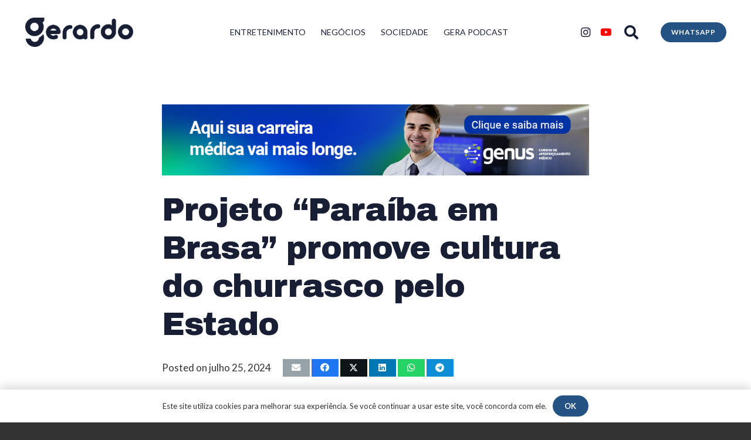

--- FILE ---
content_type: text/html; charset=UTF-8
request_url: https://gerardorabello.com.br/projeto-paraiba-em-brasa-promove-cultura-do-churrasco-pelo-estado/
body_size: 21826
content:
<!DOCTYPE HTML>
<html lang="pt-BR">
<head>
	<meta charset="UTF-8">
	<meta name='robots' content='index, follow, max-image-preview:large, max-snippet:-1, max-video-preview:-1' />
	<style>img:is([sizes="auto" i], [sizes^="auto," i]) { contain-intrinsic-size: 3000px 1500px }</style>
	
	<!-- This site is optimized with the Yoast SEO plugin v26.4 - https://yoast.com/wordpress/plugins/seo/ -->
	<title>Projeto &quot;Paraíba em Brasa&quot; promove cultura do churrasco pelo Estado - Gerardo Rabello</title>
	<meta name="description" content="Liderado por Evandro Júnior, o projeto &quot;Paraíba em Brasa&quot; está percorrendo o estado com o objetivo de difundir a cultura do churrasco." />
	<link rel="canonical" href="https://gerardorabello.com.br/projeto-paraiba-em-brasa-promove-cultura-do-churrasco-pelo-estado/" />
	<meta property="og:locale" content="pt_BR" />
	<meta property="og:type" content="article" />
	<meta property="og:title" content="Projeto &quot;Paraíba em Brasa&quot; promove cultura do churrasco pelo Estado - Gerardo Rabello" />
	<meta property="og:description" content="Liderado por Evandro Júnior, o projeto &quot;Paraíba em Brasa&quot; está percorrendo o estado com o objetivo de difundir a cultura do churrasco." />
	<meta property="og:url" content="https://gerardorabello.com.br/projeto-paraiba-em-brasa-promove-cultura-do-churrasco-pelo-estado/" />
	<meta property="og:site_name" content="Gerardo Rabello" />
	<meta property="article:published_time" content="2024-07-25T15:03:35+00:00" />
	<meta property="og:image" content="https://gerardorabello.com.br/wp-content/uploads/2024/07/WhatsApp-Image-2024-07-25-at-11.59.15.jpeg" />
	<meta property="og:image:width" content="828" />
	<meta property="og:image:height" content="734" />
	<meta property="og:image:type" content="image/jpeg" />
	<meta name="author" content="Gerardo Rabello" />
	<meta name="twitter:card" content="summary_large_image" />
	<meta name="twitter:label1" content="Escrito por" />
	<meta name="twitter:data1" content="Gerardo Rabello" />
	<meta name="twitter:label2" content="Est. tempo de leitura" />
	<meta name="twitter:data2" content="1 minuto" />
	<script type="application/ld+json" class="yoast-schema-graph">{"@context":"https://schema.org","@graph":[{"@type":"WebPage","@id":"https://gerardorabello.com.br/projeto-paraiba-em-brasa-promove-cultura-do-churrasco-pelo-estado/","url":"https://gerardorabello.com.br/projeto-paraiba-em-brasa-promove-cultura-do-churrasco-pelo-estado/","name":"Projeto \"Paraíba em Brasa\" promove cultura do churrasco pelo Estado - Gerardo Rabello","isPartOf":{"@id":"https://gerardorabello.com.br/#website"},"primaryImageOfPage":{"@id":"https://gerardorabello.com.br/projeto-paraiba-em-brasa-promove-cultura-do-churrasco-pelo-estado/#primaryimage"},"image":{"@id":"https://gerardorabello.com.br/projeto-paraiba-em-brasa-promove-cultura-do-churrasco-pelo-estado/#primaryimage"},"thumbnailUrl":"https://gerardorabello.com.br/wp-content/uploads/2024/07/WhatsApp-Image-2024-07-25-at-11.59.15.jpeg","datePublished":"2024-07-25T15:03:35+00:00","author":{"@id":"https://gerardorabello.com.br/#/schema/person/3df4be454c19187e5f17ccd9d8738966"},"description":"Liderado por Evandro Júnior, o projeto \"Paraíba em Brasa\" está percorrendo o estado com o objetivo de difundir a cultura do churrasco.","breadcrumb":{"@id":"https://gerardorabello.com.br/projeto-paraiba-em-brasa-promove-cultura-do-churrasco-pelo-estado/#breadcrumb"},"inLanguage":"pt-BR","potentialAction":[{"@type":"ReadAction","target":["https://gerardorabello.com.br/projeto-paraiba-em-brasa-promove-cultura-do-churrasco-pelo-estado/"]}]},{"@type":"ImageObject","inLanguage":"pt-BR","@id":"https://gerardorabello.com.br/projeto-paraiba-em-brasa-promove-cultura-do-churrasco-pelo-estado/#primaryimage","url":"https://gerardorabello.com.br/wp-content/uploads/2024/07/WhatsApp-Image-2024-07-25-at-11.59.15.jpeg","contentUrl":"https://gerardorabello.com.br/wp-content/uploads/2024/07/WhatsApp-Image-2024-07-25-at-11.59.15.jpeg","width":828,"height":734},{"@type":"BreadcrumbList","@id":"https://gerardorabello.com.br/projeto-paraiba-em-brasa-promove-cultura-do-churrasco-pelo-estado/#breadcrumb","itemListElement":[{"@type":"ListItem","position":1,"name":"Início","item":"https://gerardorabello.com.br/"},{"@type":"ListItem","position":2,"name":"Projeto &#8220;Paraíba em Brasa&#8221; promove cultura do churrasco pelo Estado"}]},{"@type":"WebSite","@id":"https://gerardorabello.com.br/#website","url":"https://gerardorabello.com.br/","name":"Gerardo Rabello","description":"Colunista","potentialAction":[{"@type":"SearchAction","target":{"@type":"EntryPoint","urlTemplate":"https://gerardorabello.com.br/?s={search_term_string}"},"query-input":{"@type":"PropertyValueSpecification","valueRequired":true,"valueName":"search_term_string"}}],"inLanguage":"pt-BR"},{"@type":"Person","@id":"https://gerardorabello.com.br/#/schema/person/3df4be454c19187e5f17ccd9d8738966","name":"Gerardo Rabello","image":{"@type":"ImageObject","inLanguage":"pt-BR","@id":"https://gerardorabello.com.br/#/schema/person/image/","url":"https://secure.gravatar.com/avatar/593a48043f714a4f422701830e4182040aba7faff20dcbd9af637038a33eac02?s=96&d=mm&r=g","contentUrl":"https://secure.gravatar.com/avatar/593a48043f714a4f422701830e4182040aba7faff20dcbd9af637038a33eac02?s=96&d=mm&r=g","caption":"Gerardo Rabello"},"url":"https://gerardorabello.com.br/author/jailma/"}]}</script>
	<!-- / Yoast SEO plugin. -->


<link rel='dns-prefetch' href='//www.googletagmanager.com' />
<link rel='dns-prefetch' href='//fonts.googleapis.com' />
<link rel="alternate" type="application/rss+xml" title="Feed para Gerardo Rabello &raquo;" href="https://gerardorabello.com.br/feed/" />
<link rel="alternate" type="application/rss+xml" title="Feed de comentários para Gerardo Rabello &raquo;" href="https://gerardorabello.com.br/comments/feed/" />
<link rel="alternate" type="text/calendar" title="Gerardo Rabello &raquo; do iCal Feed" href="https://gerardorabello.com.br/events/?ical=1" />
<meta name="viewport" content="width=device-width, initial-scale=1">
<meta name="SKYPE_TOOLBAR" content="SKYPE_TOOLBAR_PARSER_COMPATIBLE">
<meta name="theme-color" content="#f3f3f3">
<meta property="og:title" content="Projeto &quot;Paraíba em Brasa&quot; promove cultura do churrasco pelo Estado - Gerardo Rabello">
<meta property="og:url" content="https://gerardorabello.com.br/projeto-paraiba-em-brasa-promove-cultura-do-churrasco-pelo-estado/">
<meta property="og:locale" content="pt_BR">
<meta property="og:site_name" content="Gerardo Rabello">
<meta property="og:type" content="article">
<meta property="og:image" content="https://gerardorabello.com.br/wp-content/uploads/2024/07/WhatsApp-Image-2024-07-25-at-11.59.15.jpeg" itemprop="image">
<script>
window._wpemojiSettings = {"baseUrl":"https:\/\/s.w.org\/images\/core\/emoji\/16.0.1\/72x72\/","ext":".png","svgUrl":"https:\/\/s.w.org\/images\/core\/emoji\/16.0.1\/svg\/","svgExt":".svg","source":{"concatemoji":"https:\/\/gerardorabello.com.br\/wp-includes\/js\/wp-emoji-release.min.js?ver=6.8.3"}};
/*! This file is auto-generated */
!function(s,n){var o,i,e;function c(e){try{var t={supportTests:e,timestamp:(new Date).valueOf()};sessionStorage.setItem(o,JSON.stringify(t))}catch(e){}}function p(e,t,n){e.clearRect(0,0,e.canvas.width,e.canvas.height),e.fillText(t,0,0);var t=new Uint32Array(e.getImageData(0,0,e.canvas.width,e.canvas.height).data),a=(e.clearRect(0,0,e.canvas.width,e.canvas.height),e.fillText(n,0,0),new Uint32Array(e.getImageData(0,0,e.canvas.width,e.canvas.height).data));return t.every(function(e,t){return e===a[t]})}function u(e,t){e.clearRect(0,0,e.canvas.width,e.canvas.height),e.fillText(t,0,0);for(var n=e.getImageData(16,16,1,1),a=0;a<n.data.length;a++)if(0!==n.data[a])return!1;return!0}function f(e,t,n,a){switch(t){case"flag":return n(e,"\ud83c\udff3\ufe0f\u200d\u26a7\ufe0f","\ud83c\udff3\ufe0f\u200b\u26a7\ufe0f")?!1:!n(e,"\ud83c\udde8\ud83c\uddf6","\ud83c\udde8\u200b\ud83c\uddf6")&&!n(e,"\ud83c\udff4\udb40\udc67\udb40\udc62\udb40\udc65\udb40\udc6e\udb40\udc67\udb40\udc7f","\ud83c\udff4\u200b\udb40\udc67\u200b\udb40\udc62\u200b\udb40\udc65\u200b\udb40\udc6e\u200b\udb40\udc67\u200b\udb40\udc7f");case"emoji":return!a(e,"\ud83e\udedf")}return!1}function g(e,t,n,a){var r="undefined"!=typeof WorkerGlobalScope&&self instanceof WorkerGlobalScope?new OffscreenCanvas(300,150):s.createElement("canvas"),o=r.getContext("2d",{willReadFrequently:!0}),i=(o.textBaseline="top",o.font="600 32px Arial",{});return e.forEach(function(e){i[e]=t(o,e,n,a)}),i}function t(e){var t=s.createElement("script");t.src=e,t.defer=!0,s.head.appendChild(t)}"undefined"!=typeof Promise&&(o="wpEmojiSettingsSupports",i=["flag","emoji"],n.supports={everything:!0,everythingExceptFlag:!0},e=new Promise(function(e){s.addEventListener("DOMContentLoaded",e,{once:!0})}),new Promise(function(t){var n=function(){try{var e=JSON.parse(sessionStorage.getItem(o));if("object"==typeof e&&"number"==typeof e.timestamp&&(new Date).valueOf()<e.timestamp+604800&&"object"==typeof e.supportTests)return e.supportTests}catch(e){}return null}();if(!n){if("undefined"!=typeof Worker&&"undefined"!=typeof OffscreenCanvas&&"undefined"!=typeof URL&&URL.createObjectURL&&"undefined"!=typeof Blob)try{var e="postMessage("+g.toString()+"("+[JSON.stringify(i),f.toString(),p.toString(),u.toString()].join(",")+"));",a=new Blob([e],{type:"text/javascript"}),r=new Worker(URL.createObjectURL(a),{name:"wpTestEmojiSupports"});return void(r.onmessage=function(e){c(n=e.data),r.terminate(),t(n)})}catch(e){}c(n=g(i,f,p,u))}t(n)}).then(function(e){for(var t in e)n.supports[t]=e[t],n.supports.everything=n.supports.everything&&n.supports[t],"flag"!==t&&(n.supports.everythingExceptFlag=n.supports.everythingExceptFlag&&n.supports[t]);n.supports.everythingExceptFlag=n.supports.everythingExceptFlag&&!n.supports.flag,n.DOMReady=!1,n.readyCallback=function(){n.DOMReady=!0}}).then(function(){return e}).then(function(){var e;n.supports.everything||(n.readyCallback(),(e=n.source||{}).concatemoji?t(e.concatemoji):e.wpemoji&&e.twemoji&&(t(e.twemoji),t(e.wpemoji)))}))}((window,document),window._wpemojiSettings);
</script>

<link rel='stylesheet' id='dashicons-css' href='https://gerardorabello.com.br/wp-includes/css/dashicons.min.css?ver=6.8.3' media='all' />
<link rel='stylesheet' id='post-views-counter-frontend-css' href='https://gerardorabello.com.br/wp-content/plugins/post-views-counter/css/frontend.min.css?ver=1.5.8' media='all' />
<style id='wp-emoji-styles-inline-css'>

	img.wp-smiley, img.emoji {
		display: inline !important;
		border: none !important;
		box-shadow: none !important;
		height: 1em !important;
		width: 1em !important;
		margin: 0 0.07em !important;
		vertical-align: -0.1em !important;
		background: none !important;
		padding: 0 !important;
	}
</style>
<link rel='stylesheet' id='contact-form-7-css' href='https://gerardorabello.com.br/wp-content/plugins/contact-form-7/includes/css/styles.css?ver=6.1.3' media='all' />
<link rel='stylesheet' id='us-fonts-css' href='https://fonts.googleapis.com/css?family=Lato%3A400%2C700%7CArchivo+Black%3A400&#038;display=swap&#038;ver=6.8.3' media='all' />
<link rel='stylesheet' id='us-style-css' href='https://gerardorabello.com.br/wp-content/themes/Impreza/css/style.min.css?ver=8.24.2' media='all' />
<link rel='stylesheet' id='us-tribe-events-css' href='https://gerardorabello.com.br/wp-content/themes/Impreza/common/css/plugins/tribe-events.min.css?ver=8.24.2' media='all' />
<link rel='stylesheet' id='bsf-Defaults-css' href='https://gerardorabello.com.br/wp-content/uploads/smile_fonts/Defaults/Defaults.css?ver=6.8.3' media='all' />
<script src="https://gerardorabello.com.br/wp-includes/js/jquery/jquery.min.js?ver=3.7.1" id="jquery-core-js"></script>
<script src="//gerardorabello.com.br/wp-content/plugins/revslider/sr6/assets/js/rbtools.min.js?ver=6.7.5" async id="tp-tools-js"></script>
<script src="//gerardorabello.com.br/wp-content/plugins/revslider/sr6/assets/js/rs6.min.js?ver=6.7.10" async id="revmin-js"></script>

<!-- Snippet da etiqueta do Google (gtag.js) adicionado pelo Site Kit -->
<!-- Snippet do Google Análises adicionado pelo Site Kit -->
<script src="https://www.googletagmanager.com/gtag/js?id=GT-MQBVL8M" id="google_gtagjs-js" async></script>
<script id="google_gtagjs-js-after">
window.dataLayer = window.dataLayer || [];function gtag(){dataLayer.push(arguments);}
gtag("set","linker",{"domains":["gerardorabello.com.br"]});
gtag("js", new Date());
gtag("set", "developer_id.dZTNiMT", true);
gtag("config", "GT-MQBVL8M");
</script>
<script></script><link rel="https://api.w.org/" href="https://gerardorabello.com.br/wp-json/" /><link rel="alternate" title="JSON" type="application/json" href="https://gerardorabello.com.br/wp-json/wp/v2/posts/34821" /><link rel="EditURI" type="application/rsd+xml" title="RSD" href="https://gerardorabello.com.br/xmlrpc.php?rsd" />
<meta name="generator" content="WordPress 6.8.3" />
<link rel='shortlink' href='https://gerardorabello.com.br/?p=34821' />
<link rel="alternate" title="oEmbed (JSON)" type="application/json+oembed" href="https://gerardorabello.com.br/wp-json/oembed/1.0/embed?url=https%3A%2F%2Fgerardorabello.com.br%2Fprojeto-paraiba-em-brasa-promove-cultura-do-churrasco-pelo-estado%2F" />
<link rel="alternate" title="oEmbed (XML)" type="text/xml+oembed" href="https://gerardorabello.com.br/wp-json/oembed/1.0/embed?url=https%3A%2F%2Fgerardorabello.com.br%2Fprojeto-paraiba-em-brasa-promove-cultura-do-churrasco-pelo-estado%2F&#038;format=xml" />
<meta name="generator" content="Site Kit by Google 1.160.1" /><meta name="tec-api-version" content="v1"><meta name="tec-api-origin" content="https://gerardorabello.com.br"><link rel="alternate" href="https://gerardorabello.com.br/wp-json/tribe/events/v1/" />		<script id="us_add_no_touch">
			if ( ! /Android|webOS|iPhone|iPad|iPod|BlackBerry|IEMobile|Opera Mini/i.test( navigator.userAgent ) ) {
				document.getElementsByTagName( 'html' )[ 0 ].className += " no-touch";
			}
		</script>
		<meta name="generator" content="Powered by WPBakery Page Builder - drag and drop page builder for WordPress."/>
<meta name="generator" content="Powered by Slider Revolution 6.7.10 - responsive, Mobile-Friendly Slider Plugin for WordPress with comfortable drag and drop interface." />
<script>function setREVStartSize(e){
			//window.requestAnimationFrame(function() {
				window.RSIW = window.RSIW===undefined ? window.innerWidth : window.RSIW;
				window.RSIH = window.RSIH===undefined ? window.innerHeight : window.RSIH;
				try {
					var pw = document.getElementById(e.c).parentNode.offsetWidth,
						newh;
					pw = pw===0 || isNaN(pw) || (e.l=="fullwidth" || e.layout=="fullwidth") ? window.RSIW : pw;
					e.tabw = e.tabw===undefined ? 0 : parseInt(e.tabw);
					e.thumbw = e.thumbw===undefined ? 0 : parseInt(e.thumbw);
					e.tabh = e.tabh===undefined ? 0 : parseInt(e.tabh);
					e.thumbh = e.thumbh===undefined ? 0 : parseInt(e.thumbh);
					e.tabhide = e.tabhide===undefined ? 0 : parseInt(e.tabhide);
					e.thumbhide = e.thumbhide===undefined ? 0 : parseInt(e.thumbhide);
					e.mh = e.mh===undefined || e.mh=="" || e.mh==="auto" ? 0 : parseInt(e.mh,0);
					if(e.layout==="fullscreen" || e.l==="fullscreen")
						newh = Math.max(e.mh,window.RSIH);
					else{
						e.gw = Array.isArray(e.gw) ? e.gw : [e.gw];
						for (var i in e.rl) if (e.gw[i]===undefined || e.gw[i]===0) e.gw[i] = e.gw[i-1];
						e.gh = e.el===undefined || e.el==="" || (Array.isArray(e.el) && e.el.length==0)? e.gh : e.el;
						e.gh = Array.isArray(e.gh) ? e.gh : [e.gh];
						for (var i in e.rl) if (e.gh[i]===undefined || e.gh[i]===0) e.gh[i] = e.gh[i-1];
											
						var nl = new Array(e.rl.length),
							ix = 0,
							sl;
						e.tabw = e.tabhide>=pw ? 0 : e.tabw;
						e.thumbw = e.thumbhide>=pw ? 0 : e.thumbw;
						e.tabh = e.tabhide>=pw ? 0 : e.tabh;
						e.thumbh = e.thumbhide>=pw ? 0 : e.thumbh;
						for (var i in e.rl) nl[i] = e.rl[i]<window.RSIW ? 0 : e.rl[i];
						sl = nl[0];
						for (var i in nl) if (sl>nl[i] && nl[i]>0) { sl = nl[i]; ix=i;}
						var m = pw>(e.gw[ix]+e.tabw+e.thumbw) ? 1 : (pw-(e.tabw+e.thumbw)) / (e.gw[ix]);
						newh =  (e.gh[ix] * m) + (e.tabh + e.thumbh);
					}
					var el = document.getElementById(e.c);
					if (el!==null && el) el.style.height = newh+"px";
					el = document.getElementById(e.c+"_wrapper");
					if (el!==null && el) {
						el.style.height = newh+"px";
						el.style.display = "block";
					}
				} catch(e){
					console.log("Failure at Presize of Slider:" + e)
				}
			//});
		  };</script>
<noscript><style> .wpb_animate_when_almost_visible { opacity: 1; }</style></noscript>		<style id="us-icon-fonts">@font-face{font-display:block;font-style:normal;font-family:"fontawesome";font-weight:900;src:url("https://gerardorabello.com.br/wp-content/themes/Impreza/fonts/fa-solid-900.woff2?ver=8.24.2") format("woff2")}.fas{font-family:"fontawesome";font-weight:900}@font-face{font-display:block;font-style:normal;font-family:"fontawesome";font-weight:400;src:url("https://gerardorabello.com.br/wp-content/themes/Impreza/fonts/fa-regular-400.woff2?ver=8.24.2") format("woff2")}.far{font-family:"fontawesome";font-weight:400}@font-face{font-display:block;font-style:normal;font-family:"fontawesome";font-weight:300;src:url("https://gerardorabello.com.br/wp-content/themes/Impreza/fonts/fa-light-300.woff2?ver=8.24.2") format("woff2")}.fal{font-family:"fontawesome";font-weight:300}@font-face{font-display:block;font-style:normal;font-family:"Font Awesome 5 Duotone";font-weight:900;src:url("https://gerardorabello.com.br/wp-content/themes/Impreza/fonts/fa-duotone-900.woff2?ver=8.24.2") format("woff2")}.fad{font-family:"Font Awesome 5 Duotone";font-weight:900}.fad{position:relative}.fad:before{position:absolute}.fad:after{opacity:0.4}@font-face{font-display:block;font-style:normal;font-family:"Font Awesome 5 Brands";font-weight:400;src:url("https://gerardorabello.com.br/wp-content/themes/Impreza/fonts/fa-brands-400.woff2?ver=8.24.2") format("woff2")}.fab{font-family:"Font Awesome 5 Brands";font-weight:400}@font-face{font-display:block;font-style:normal;font-family:"Material Icons";font-weight:400;src:url("https://gerardorabello.com.br/wp-content/themes/Impreza/fonts/material-icons.woff2?ver=8.24.2") format("woff2")}.material-icons{font-family:"Material Icons";font-weight:400}</style>
				<style id="us-theme-options-css">:root{--color-header-middle-bg:#fff;--color-header-middle-bg-grad:#fff;--color-header-middle-text:#97c5d2;--color-header-middle-text-hover:#181F34;--color-header-transparent-bg:transparent;--color-header-transparent-bg-grad:transparent;--color-header-transparent-text:rgba(255,255,255,0.66);--color-header-transparent-text-hover:#fff;--color-chrome-toolbar:#f3f3f3;--color-chrome-toolbar-grad:#f3f3f3;--color-header-top-bg:#f3f3f3;--color-header-top-bg-grad:#f3f3f3;--color-header-top-text:#97c5d2;--color-header-top-text-hover:#181F34;--color-header-top-transparent-bg:rgba(0,0,0,0.2);--color-header-top-transparent-bg-grad:rgba(0,0,0,0.2);--color-header-top-transparent-text:rgba(255,255,255,0.66);--color-header-top-transparent-text-hover:#fff;--color-content-bg:#fff;--color-content-bg-grad:#fff;--color-content-bg-alt:#f3f3f3;--color-content-bg-alt-grad:#f3f3f3;--color-content-border:#ddd;--color-content-heading:#181F34;--color-content-heading-grad:#181F34;--color-content-text:#333;--color-content-link:#97c5d2;--color-content-link-hover:#181F34;--color-content-primary:#181F34;--color-content-primary-grad:#181F34;--color-content-secondary:#333;--color-content-secondary-grad:#333;--color-content-faded:#999;--color-content-overlay:rgba(0,0,0,0.75);--color-content-overlay-grad:rgba(0,0,0,0.75);--color-alt-content-bg:#333;--color-alt-content-bg-grad:#333;--color-alt-content-bg-alt:#000;--color-alt-content-bg-alt-grad:#000;--color-alt-content-border:#444;--color-alt-content-heading:#fff;--color-alt-content-heading-grad:#fff;--color-alt-content-text:#999;--color-alt-content-link:#fff;--color-alt-content-link-hover:#fff;--color-alt-content-primary:#fff;--color-alt-content-primary-grad:#fff;--color-alt-content-secondary:#f3f3f3;--color-alt-content-secondary-grad:#f3f3f3;--color-alt-content-faded:#666;--color-alt-content-overlay:rgba(51,51,51,0.80);--color-alt-content-overlay-grad:rgba(51,51,51,0.80);--color-footer-bg:#fff;--color-footer-bg-grad:#fff;--color-footer-bg-alt:#f3f3f3;--color-footer-bg-alt-grad:#f3f3f3;--color-footer-border:#ddd;--color-footer-heading:#999;--color-footer-heading-grad:#999;--color-footer-text:#999;--color-footer-link:#000;--color-footer-link-hover:#000;--color-subfooter-bg:#fff;--color-subfooter-bg-grad:#fff;--color-subfooter-bg-alt:#f3f3f3;--color-subfooter-bg-alt-grad:#f3f3f3;--color-subfooter-border:#ddd;--color-subfooter-heading:#999;--color-subfooter-heading-grad:#999;--color-subfooter-text:#999;--color-subfooter-link:#000;--color-subfooter-link-hover:#000;--color-content-primary-faded:rgba(24,31,52,0.15);--box-shadow:0 5px 15px rgba(0,0,0,.15);--box-shadow-up:0 -5px 15px rgba(0,0,0,.15);--site-canvas-width:1366px;--site-content-width:1240px;--text-block-margin-bottom:0rem;--inputs-font-size:1rem;--inputs-height:2.8rem;--inputs-padding:0.8rem;--inputs-border-width:0px;--inputs-text-color:var(--color-content-text)}:root{--font-family:Lato,sans-serif;--font-size:17px;--line-height:32px;--font-weight:400;--bold-font-weight:700;--text-transform:none;--font-style:normal;--letter-spacing:0em;--h1-font-family:"Archivo Black";--h1-font-size:3.2rem;--h1-line-height:1.20;--h1-font-weight:500;--h1-bold-font-weight:600;--h1-text-transform:none;--h1-font-style:normal;--h1-letter-spacing:-0.02em;--h1-margin-bottom:1.5rem;--h2-font-family:var(--h1-font-family);--h2-font-size:1.6rem;--h2-line-height:1.3;--h2-font-weight:var(--h1-font-weight);--h2-bold-font-weight:var(--h1-bold-font-weight);--h2-text-transform:capitalize;--h2-font-style:var(--h1-font-style);--h2-letter-spacing:-0.02em;--h2-margin-bottom:1.5rem;--h3-font-family:var(--h1-font-family);--h3-font-size:1.4rem;--h3-line-height:1.3;--h3-font-weight:var(--h1-font-weight);--h3-bold-font-weight:var(--h1-bold-font-weight);--h3-text-transform:var(--h1-text-transform);--h3-font-style:var(--h1-font-style);--h3-letter-spacing:-0.02em;--h3-margin-bottom:1.5rem;--h4-font-family:var(--h1-font-family);--h4-font-size:1.2rem;--h4-line-height:1.3;--h4-font-weight:var(--h1-font-weight);--h4-bold-font-weight:var(--h1-bold-font-weight);--h4-text-transform:var(--h1-text-transform);--h4-font-style:var(--h1-font-style);--h4-letter-spacing:-0.02em;--h4-margin-bottom:1.5rem;--h5-font-family:var(--h1-font-family);--h5-font-size:1.20rem;--h5-line-height:1.6;--h5-font-weight:var(--h1-font-weight);--h5-bold-font-weight:var(--h1-bold-font-weight);--h5-text-transform:var(--h1-text-transform);--h5-font-style:var(--h1-font-style);--h5-letter-spacing:0em;--h5-margin-bottom:1.5rem;--h6-font-family:var(--h1-font-family);--h6-font-size:1rem;--h6-line-height:1.6;--h6-font-weight:var(--h1-font-weight);--h6-bold-font-weight:var(--h1-bold-font-weight);--h6-text-transform:var(--h1-text-transform);--h6-font-style:var(--h1-font-style);--h6-letter-spacing:0em;--h6-margin-bottom:1.5rem}@media (min-width:1025px) and (max-width:1380px){:root{--h2-font-size:2rem;--h3-font-size:1.6rem;--h4-font-size:1.40rem}}@media (min-width:601px) and (max-width:1024px){:root{--h2-font-size:2rem;--h3-font-size:1.6rem;--h4-font-size:1.40rem}}@media (max-width:600px){:root{--font-size:16px;--line-height:29px;--h1-font-size:2.6rem;--h4-font-size:1.20rem}}h1{font-family:var(--h1-font-family,inherit);font-weight:var(--h1-font-weight,inherit);font-size:var(--h1-font-size,inherit);font-style:var(--h1-font-style,inherit);line-height:var(--h1-line-height,1.4);letter-spacing:var(--h1-letter-spacing,inherit);text-transform:var(--h1-text-transform,inherit);margin-bottom:var(--h1-margin-bottom,1.5rem)}h1>strong{font-weight:var(--h1-bold-font-weight,bold)}h2{font-family:var(--h2-font-family,inherit);font-weight:var(--h2-font-weight,inherit);font-size:var(--h2-font-size,inherit);font-style:var(--h2-font-style,inherit);line-height:var(--h2-line-height,1.4);letter-spacing:var(--h2-letter-spacing,inherit);text-transform:var(--h2-text-transform,inherit);margin-bottom:var(--h2-margin-bottom,1.5rem)}h2>strong{font-weight:var(--h2-bold-font-weight,bold)}h3{font-family:var(--h3-font-family,inherit);font-weight:var(--h3-font-weight,inherit);font-size:var(--h3-font-size,inherit);font-style:var(--h3-font-style,inherit);line-height:var(--h3-line-height,1.4);letter-spacing:var(--h3-letter-spacing,inherit);text-transform:var(--h3-text-transform,inherit);margin-bottom:var(--h3-margin-bottom,1.5rem)}h3>strong{font-weight:var(--h3-bold-font-weight,bold)}h4{font-family:var(--h4-font-family,inherit);font-weight:var(--h4-font-weight,inherit);font-size:var(--h4-font-size,inherit);font-style:var(--h4-font-style,inherit);line-height:var(--h4-line-height,1.4);letter-spacing:var(--h4-letter-spacing,inherit);text-transform:var(--h4-text-transform,inherit);margin-bottom:var(--h4-margin-bottom,1.5rem)}h4>strong{font-weight:var(--h4-bold-font-weight,bold)}h5{font-family:var(--h5-font-family,inherit);font-weight:var(--h5-font-weight,inherit);font-size:var(--h5-font-size,inherit);font-style:var(--h5-font-style,inherit);line-height:var(--h5-line-height,1.4);letter-spacing:var(--h5-letter-spacing,inherit);text-transform:var(--h5-text-transform,inherit);margin-bottom:var(--h5-margin-bottom,1.5rem)}h5>strong{font-weight:var(--h5-bold-font-weight,bold)}h6{font-family:var(--h6-font-family,inherit);font-weight:var(--h6-font-weight,inherit);font-size:var(--h6-font-size,inherit);font-style:var(--h6-font-style,inherit);line-height:var(--h6-line-height,1.4);letter-spacing:var(--h6-letter-spacing,inherit);text-transform:var(--h6-text-transform,inherit);margin-bottom:var(--h6-margin-bottom,1.5rem)}h6>strong{font-weight:var(--h6-bold-font-weight,bold)}body{background:var(--color-alt-content-bg)}@media (max-width:1325px){.l-main .aligncenter{max-width:calc(100vw - 5rem)}}@media (min-width:1381px){body.usb_preview .hide_on_default{opacity:0.25!important}.vc_hidden-lg,body:not(.usb_preview) .hide_on_default{display:none!important}.default_align_left{text-align:left;justify-content:flex-start}.default_align_right{text-align:right;justify-content:flex-end}.default_align_center{text-align:center;justify-content:center}.w-hwrapper.default_align_center>*{margin-left:calc( var(--hwrapper-gap,1.2rem) / 2 );margin-right:calc( var(--hwrapper-gap,1.2rem) / 2 )}.default_align_justify{justify-content:space-between}.w-hwrapper>.default_align_justify,.default_align_justify>.w-btn{width:100%}}@media (min-width:1025px) and (max-width:1380px){body.usb_preview .hide_on_laptops{opacity:0.25!important}.vc_hidden-md,body:not(.usb_preview) .hide_on_laptops{display:none!important}.laptops_align_left{text-align:left;justify-content:flex-start}.laptops_align_right{text-align:right;justify-content:flex-end}.laptops_align_center{text-align:center;justify-content:center}.w-hwrapper.laptops_align_center>*{margin-left:calc( var(--hwrapper-gap,1.2rem) / 2 );margin-right:calc( var(--hwrapper-gap,1.2rem) / 2 )}.laptops_align_justify{justify-content:space-between}.w-hwrapper>.laptops_align_justify,.laptops_align_justify>.w-btn{width:100%}.g-cols.via_grid[style*="--laptops-gap"]{grid-gap:var(--laptops-gap,3rem)}}@media (min-width:601px) and (max-width:1024px){body.usb_preview .hide_on_tablets{opacity:0.25!important}.vc_hidden-sm,body:not(.usb_preview) .hide_on_tablets{display:none!important}.tablets_align_left{text-align:left;justify-content:flex-start}.tablets_align_right{text-align:right;justify-content:flex-end}.tablets_align_center{text-align:center;justify-content:center}.w-hwrapper.tablets_align_center>*{margin-left:calc( var(--hwrapper-gap,1.2rem) / 2 );margin-right:calc( var(--hwrapper-gap,1.2rem) / 2 )}.tablets_align_justify{justify-content:space-between}.w-hwrapper>.tablets_align_justify,.tablets_align_justify>.w-btn{width:100%}.g-cols.via_grid[style*="--tablets-gap"]{grid-gap:var(--tablets-gap,3rem)}}@media (max-width:600px){body.usb_preview .hide_on_mobiles{opacity:0.25!important}.vc_hidden-xs,body:not(.usb_preview) .hide_on_mobiles{display:none!important}.mobiles_align_left{text-align:left;justify-content:flex-start}.mobiles_align_right{text-align:right;justify-content:flex-end}.mobiles_align_center{text-align:center;justify-content:center}.w-hwrapper.mobiles_align_center>*{margin-left:calc( var(--hwrapper-gap,1.2rem) / 2 );margin-right:calc( var(--hwrapper-gap,1.2rem) / 2 )}.mobiles_align_justify{justify-content:space-between}.w-hwrapper>.mobiles_align_justify,.mobiles_align_justify>.w-btn{width:100%}.w-hwrapper.stack_on_mobiles{display:block}.w-hwrapper.stack_on_mobiles>*{display:block;margin:0 0 var(--hwrapper-gap,1.2rem)}.w-hwrapper.stack_on_mobiles>:last-child{margin-bottom:0}.g-cols.via_grid[style*="--mobiles-gap"]{grid-gap:var(--mobiles-gap,1.5rem)}}@media (max-width:1380px){.g-cols.laptops-cols_1{grid-template-columns:100%}.g-cols.laptops-cols_1.reversed>div:last-of-type{order:-1}.g-cols.laptops-cols_2{grid-template-columns:repeat(2,1fr)}.g-cols.laptops-cols_3{grid-template-columns:repeat(3,1fr)}.g-cols.laptops-cols_4{grid-template-columns:repeat(4,1fr)}.g-cols.laptops-cols_5{grid-template-columns:repeat(5,1fr)}.g-cols.laptops-cols_6{grid-template-columns:repeat(6,1fr)}.g-cols.laptops-cols_1-2{grid-template-columns:1fr 2fr}.g-cols.laptops-cols_2-1{grid-template-columns:2fr 1fr}.g-cols.laptops-cols_2-3{grid-template-columns:2fr 3fr}.g-cols.laptops-cols_3-2{grid-template-columns:3fr 2fr}.g-cols.laptops-cols_1-3{grid-template-columns:1fr 3fr}.g-cols.laptops-cols_3-1{grid-template-columns:3fr 1fr}.g-cols.laptops-cols_1-4{grid-template-columns:1fr 4fr}.g-cols.laptops-cols_4-1{grid-template-columns:4fr 1fr}.g-cols.laptops-cols_1-5{grid-template-columns:1fr 5fr}.g-cols.laptops-cols_5-1{grid-template-columns:5fr 1fr}.g-cols.laptops-cols_1-2-1{grid-template-columns:1fr 2fr 1fr}.g-cols.laptops-cols_1-3-1{grid-template-columns:1fr 3fr 1fr}.g-cols.laptops-cols_1-4-1{grid-template-columns:1fr 4fr 1fr}}@media (max-width:1024px){.g-cols.tablets-cols_1{grid-template-columns:100%}.g-cols.tablets-cols_1.reversed>div:last-of-type{order:-1}.g-cols.tablets-cols_2{grid-template-columns:repeat(2,1fr)}.g-cols.tablets-cols_3{grid-template-columns:repeat(3,1fr)}.g-cols.tablets-cols_4{grid-template-columns:repeat(4,1fr)}.g-cols.tablets-cols_5{grid-template-columns:repeat(5,1fr)}.g-cols.tablets-cols_6{grid-template-columns:repeat(6,1fr)}.g-cols.tablets-cols_1-2{grid-template-columns:1fr 2fr}.g-cols.tablets-cols_2-1{grid-template-columns:2fr 1fr}.g-cols.tablets-cols_2-3{grid-template-columns:2fr 3fr}.g-cols.tablets-cols_3-2{grid-template-columns:3fr 2fr}.g-cols.tablets-cols_1-3{grid-template-columns:1fr 3fr}.g-cols.tablets-cols_3-1{grid-template-columns:3fr 1fr}.g-cols.tablets-cols_1-4{grid-template-columns:1fr 4fr}.g-cols.tablets-cols_4-1{grid-template-columns:4fr 1fr}.g-cols.tablets-cols_1-5{grid-template-columns:1fr 5fr}.g-cols.tablets-cols_5-1{grid-template-columns:5fr 1fr}.g-cols.tablets-cols_1-2-1{grid-template-columns:1fr 2fr 1fr}.g-cols.tablets-cols_1-3-1{grid-template-columns:1fr 3fr 1fr}.g-cols.tablets-cols_1-4-1{grid-template-columns:1fr 4fr 1fr}}@media (max-width:600px){.g-cols.mobiles-cols_1{grid-template-columns:100%}.g-cols.mobiles-cols_1.reversed>div:last-of-type{order:-1}.g-cols.mobiles-cols_2{grid-template-columns:repeat(2,1fr)}.g-cols.mobiles-cols_3{grid-template-columns:repeat(3,1fr)}.g-cols.mobiles-cols_4{grid-template-columns:repeat(4,1fr)}.g-cols.mobiles-cols_5{grid-template-columns:repeat(5,1fr)}.g-cols.mobiles-cols_6{grid-template-columns:repeat(6,1fr)}.g-cols.mobiles-cols_1-2{grid-template-columns:1fr 2fr}.g-cols.mobiles-cols_2-1{grid-template-columns:2fr 1fr}.g-cols.mobiles-cols_2-3{grid-template-columns:2fr 3fr}.g-cols.mobiles-cols_3-2{grid-template-columns:3fr 2fr}.g-cols.mobiles-cols_1-3{grid-template-columns:1fr 3fr}.g-cols.mobiles-cols_3-1{grid-template-columns:3fr 1fr}.g-cols.mobiles-cols_1-4{grid-template-columns:1fr 4fr}.g-cols.mobiles-cols_4-1{grid-template-columns:4fr 1fr}.g-cols.mobiles-cols_1-5{grid-template-columns:1fr 5fr}.g-cols.mobiles-cols_5-1{grid-template-columns:5fr 1fr}.g-cols.mobiles-cols_1-2-1{grid-template-columns:1fr 2fr 1fr}.g-cols.mobiles-cols_1-3-1{grid-template-columns:1fr 3fr 1fr}.g-cols.mobiles-cols_1-4-1{grid-template-columns:1fr 4fr 1fr}.g-cols:not([style*="--gap"]){grid-gap:1.5rem}}@media (max-width:767px){.l-canvas{overflow:hidden}.g-cols.stacking_default.reversed>div:last-of-type{order:-1}.g-cols.stacking_default.via_flex>div:not([class*="vc_col-xs"]){width:100%;margin:0 0 1.5rem}.g-cols.stacking_default.via_grid.mobiles-cols_1{grid-template-columns:100%}.g-cols.stacking_default.via_flex.type_boxes>div,.g-cols.stacking_default.via_flex.reversed>div:first-child,.g-cols.stacking_default.via_flex:not(.reversed)>div:last-child,.g-cols.stacking_default.via_flex>div.has_bg_color{margin-bottom:0}.g-cols.stacking_default.via_flex.type_default>.wpb_column.stretched{margin-left:-1rem;margin-right:-1rem}.g-cols.stacking_default.via_grid.mobiles-cols_1>.wpb_column.stretched,.g-cols.stacking_default.via_flex.type_boxes>.wpb_column.stretched{margin-left:-2.5rem;margin-right:-2.5rem;width:auto}.vc_column-inner.type_sticky>.wpb_wrapper,.vc_column_container.type_sticky>.vc_column-inner{top:0!important}}@media (min-width:768px){body:not(.rtl) .l-section.for_sidebar.at_left>div>.l-sidebar,.rtl .l-section.for_sidebar.at_right>div>.l-sidebar{order:-1}.vc_column_container.type_sticky>.vc_column-inner,.vc_column-inner.type_sticky>.wpb_wrapper{position:-webkit-sticky;position:sticky}.l-section.type_sticky{position:-webkit-sticky;position:sticky;top:0;z-index:11;transition:top 0.3s cubic-bezier(.78,.13,.15,.86) 0.1s}.header_hor .l-header.post_fixed.sticky_auto_hide{z-index:12}.admin-bar .l-section.type_sticky{top:32px}.l-section.type_sticky>.l-section-h{transition:padding-top 0.3s}.header_hor .l-header.pos_fixed:not(.down)~.l-main .l-section.type_sticky:not(:first-of-type){top:var(--header-sticky-height)}.admin-bar.header_hor .l-header.pos_fixed:not(.down)~.l-main .l-section.type_sticky:not(:first-of-type){top:calc( var(--header-sticky-height) + 32px )}.header_hor .l-header.pos_fixed.sticky:not(.down)~.l-main .l-section.type_sticky:first-of-type>.l-section-h{padding-top:var(--header-sticky-height)}.header_hor.headerinpos_bottom .l-header.pos_fixed.sticky:not(.down)~.l-main .l-section.type_sticky:first-of-type>.l-section-h{padding-bottom:var(--header-sticky-height)!important}}@media screen and (min-width:1325px){.g-cols.via_flex.type_default>.wpb_column.stretched:first-of-type{margin-left:min( calc( var(--site-content-width) / 2 + 0px / 2 + 1.5rem - 50vw),-1rem )}.g-cols.via_flex.type_default>.wpb_column.stretched:last-of-type{margin-right:min( calc( var(--site-content-width) / 2 + 0px / 2 + 1.5rem - 50vw),-1rem )}.l-main .alignfull, .w-separator.width_screen,.g-cols.via_grid>.wpb_column.stretched:first-of-type,.g-cols.via_flex.type_boxes>.wpb_column.stretched:first-of-type{margin-left:min( calc( var(--site-content-width) / 2 + 0px / 2 - 50vw ),-2.5rem )}.l-main .alignfull, .w-separator.width_screen,.g-cols.via_grid>.wpb_column.stretched:last-of-type,.g-cols.via_flex.type_boxes>.wpb_column.stretched:last-of-type{margin-right:min( calc( var(--site-content-width) / 2 + 0px / 2 - 50vw ),-2.5rem )}}@media (max-width:600px){.w-form-row.for_submit[style*=btn-size-mobiles] .w-btn{font-size:var(--btn-size-mobiles)!important}}a,button,input[type=submit],.ui-slider-handle{outline:none!important}.w-toplink,.w-header-show{background:rgba(0,0,0,0.3)}.no-touch .w-toplink.active:hover,.no-touch .w-header-show:hover{background:var(--color-content-primary-grad)}button[type=submit]:not(.w-btn),input[type=submit]:not(.w-btn),.us-nav-style_1>*,.navstyle_1>.owl-nav button,.us-btn-style_1{font-family:var(--font-family);font-size:16px;line-height:1.20!important;font-weight:700;font-style:normal;text-transform:uppercase;letter-spacing:0.05em;border-radius:2em;padding:0.8em 1.5em;background:#245383;border-color:transparent;color:#ffffff!important}button[type=submit]:not(.w-btn):before,input[type=submit]:not(.w-btn),.us-nav-style_1>*:before,.navstyle_1>.owl-nav button:before,.us-btn-style_1:before{border-width:0px}.no-touch button[type=submit]:not(.w-btn):hover,.no-touch input[type=submit]:not(.w-btn):hover,.us-nav-style_1>span.current,.no-touch .us-nav-style_1>a:hover,.no-touch .navstyle_1>.owl-nav button:hover,.no-touch .us-btn-style_1:hover{background:#97c5d2;border-color:transparent;color:#ffffff!important}.us-nav-style_1>*{min-width:calc(1.20em + 2 * 0.8em)}.us-nav-style_4>*,.navstyle_4>.owl-nav button,.us-btn-style_4{font-size:1rem;line-height:1.2!important;font-weight:400;font-style:normal;text-transform:none;letter-spacing:0em;border-radius:0em;padding:0em 0em;background:transparent;border-color:transparent;color:var(--color-content-link)!important}.us-nav-style_4>*:before,.navstyle_4>.owl-nav button:before,.us-btn-style_4:before{border-width:0px}.us-nav-style_4>span.current,.no-touch .us-nav-style_4>a:hover,.no-touch .navstyle_4>.owl-nav button:hover,.no-touch .us-btn-style_4:hover{background:transparent;border-color:transparent;color:var(--color-content-link-hover)!important}.us-nav-style_4>*{min-width:calc(1.2em + 2 * 0em)}.us-nav-style_5>*,.navstyle_5>.owl-nav button,.us-btn-style_5{font-family:var(--font-family);font-size:16px;line-height:1.2!important;font-weight:700;font-style:normal;text-transform:none;letter-spacing:0em;border-radius:0em;padding:1.2em 1.2em;background:var(--color-content-bg-alt);border-color:transparent;color:var(--color-content-text)!important}.us-nav-style_5>*:before,.navstyle_5>.owl-nav button:before,.us-btn-style_5:before{border-width:2px}.us-nav-style_5>span.current,.no-touch .us-nav-style_5>a:hover,.no-touch .navstyle_5>.owl-nav button:hover,.no-touch .us-btn-style_5:hover{background:var(--color-content-border);border-color:transparent;color:var(--color-content-text)!important}.us-nav-style_5>*{min-width:calc(1.2em + 2 * 1.2em)}.us-nav-style_6>*,.navstyle_6>.owl-nav button,.us-btn-style_6{font-family:var(--font-family);font-size:16px;line-height:1.2!important;font-weight:700;font-style:normal;text-transform:none;letter-spacing:0em;border-radius:2em;padding:1.2em 1.2em;background:transparent;border-color:#245383;color:#245383!important}.us-nav-style_6>*:before,.navstyle_6>.owl-nav button:before,.us-btn-style_6:before{border-width:2px}.us-nav-style_6>span.current,.no-touch .us-nav-style_6>a:hover,.no-touch .navstyle_6>.owl-nav button:hover,.no-touch .us-btn-style_6:hover{background:var(--color-header-transparent-text);border-color:#97c5d2;color:#97c5d2!important}.us-nav-style_6>*{min-width:calc(1.2em + 2 * 1.2em)}.us-nav-style_7>*,.navstyle_7>.owl-nav button,.us-btn-style_7{font-size:1rem;line-height:1.2!important;font-weight:400;font-style:normal;text-transform:none;letter-spacing:0em;border-radius:0.3em;padding:0.8em 1.8em;background:linear-gradient(90deg,rgba(54,113,145,0.5583984375),rgba(73,169,186,0.5583984375));border-color:transparent;color:#ffffff!important}.us-nav-style_7>*:before,.navstyle_7>.owl-nav button:before,.us-btn-style_7:before{border-width:2px}.us-nav-style_7>span.current,.no-touch .us-nav-style_7>a:hover,.no-touch .navstyle_7>.owl-nav button:hover,.no-touch .us-btn-style_7:hover{background:transparent;border-color:var(--color-content-secondary);color:var(--color-content-secondary)!important}.us-nav-style_7>*{min-width:calc(1.2em + 2 * 0.8em)}.us-btn-style_7{overflow:hidden;-webkit-transform:translateZ(0)}.us-btn-style_7>*{position:relative;z-index:1}.no-touch .us-btn-style_7:hover{background:transparent}.no-touch .us-btn-style_7:after{content:"";position:absolute;top:0;left:0;right:0;bottom:0;opacity:0;transition:opacity 0.3s;background:transparent}.no-touch .us-btn-style_7:hover:after{opacity:1}.w-filter.state_desktop.style_drop_default .w-filter-item-title,.w-color-swatch,.select2-selection,select,textarea,input:not([type=submit]){font-weight:400;letter-spacing:0em;border-radius:0rem;background:var(--color-content-bg-alt);border-color:var(--color-content-border);color:var(--color-content-text);box-shadow:0px 1px 0px 0px rgba(0,0,0,0.08) inset}.w-filter.state_desktop.style_drop_default .w-filter-item-title:focus,.select2-container--open .select2-selection,select:focus,textarea:focus,input:not([type=submit]):focus{box-shadow:0px 0px 0px 2px var(--color-content-link)}.w-form-row.move_label .w-form-row-label{font-size:1rem;top:calc(2.8rem/2 + 0px - 0.7em);margin:0 0.8rem;background-color:var(--color-content-bg-alt);color:var(--color-content-text)}.w-form-row.with_icon.move_label .w-form-row-label{margin-left:calc(1.6em + 0.8rem)}.color_alternate input:not([type=submit]),.color_alternate textarea,.color_alternate select,.color_alternate .move_label .w-form-row-label{background:var(--color-alt-content-bg-alt-grad)}.color_footer-top input:not([type=submit]),.color_footer-top textarea,.color_footer-top select,.color_footer-top .w-form-row.move_label .w-form-row-label{background:var(--color-subfooter-bg-alt-grad)}.color_footer-bottom input:not([type=submit]),.color_footer-bottom textarea,.color_footer-bottom select,.color_footer-bottom .w-form-row.move_label .w-form-row-label{background:var(--color-footer-bg-alt-grad)}.color_alternate input:not([type=submit]),.color_alternate textarea,.color_alternate select{border-color:var(--color-alt-content-border)}.color_footer-top input:not([type=submit]),.color_footer-top textarea,.color_footer-top select{border-color:var(--color-subfooter-border)}.color_footer-bottom input:not([type=submit]),.color_footer-bottom textarea,.color_footer-bottom select{border-color:var(--color-footer-border)}.color_alternate input:not([type=submit]),.color_alternate textarea,.color_alternate select,.color_alternate .w-form-row-field>i,.color_alternate .w-form-row-field:after,.color_alternate .widget_search form:after,.color_footer-top input:not([type=submit]),.color_footer-top textarea,.color_footer-top select,.color_footer-top .w-form-row-field>i,.color_footer-top .w-form-row-field:after,.color_footer-top .widget_search form:after,.color_footer-bottom input:not([type=submit]),.color_footer-bottom textarea,.color_footer-bottom select,.color_footer-bottom .w-form-row-field>i,.color_footer-bottom .w-form-row-field:after,.color_footer-bottom .widget_search form:after{color:inherit}.leaflet-default-icon-path{background-image:url(https://gerardorabello.com.br/wp-content/themes/Impreza/common/css/vendor/images/marker-icon.png)}</style>
				<style id="us-current-header-css"> .l-subheader.at_middle,.l-subheader.at_middle .w-dropdown-list,.l-subheader.at_middle .type_mobile .w-nav-list.level_1{background:var(--color-header-middle-bg);color:#181f34}.no-touch .l-subheader.at_middle a:hover,.no-touch .l-header.bg_transparent .l-subheader.at_middle .w-dropdown.opened a:hover{color:#245383}.l-header.bg_transparent:not(.sticky) .l-subheader.at_middle{background:var(--color-header-transparent-bg);color:var(--color-header-transparent-text)}.no-touch .l-header.bg_transparent:not(.sticky) .at_middle .w-cart-link:hover,.no-touch .l-header.bg_transparent:not(.sticky) .at_middle .w-text a:hover,.no-touch .l-header.bg_transparent:not(.sticky) .at_middle .w-html a:hover,.no-touch .l-header.bg_transparent:not(.sticky) .at_middle .w-nav>a:hover,.no-touch .l-header.bg_transparent:not(.sticky) .at_middle .w-menu a:hover,.no-touch .l-header.bg_transparent:not(.sticky) .at_middle .w-search>a:hover,.no-touch .l-header.bg_transparent:not(.sticky) .at_middle .w-dropdown a:hover,.no-touch .l-header.bg_transparent:not(.sticky) .at_middle .type_desktop .menu-item.level_1:hover>a{color:var(--color-header-transparent-text-hover)}.header_ver .l-header{background:var(--color-header-middle-bg);color:#181f34}@media (min-width:1381px){.hidden_for_default{display:none!important}.l-subheader.at_top{display:none}.l-subheader.at_bottom{display:none}.l-header{position:relative;z-index:111;width:100%}.l-subheader{margin:0 auto}.l-subheader.width_full{padding-left:1.5rem;padding-right:1.5rem}.l-subheader-h{display:flex;align-items:center;position:relative;margin:0 auto;max-width:var(--site-content-width,1200px);height:inherit}.w-header-show{display:none}.l-header.pos_fixed{position:fixed;left:0}.l-header.pos_fixed:not(.notransition) .l-subheader{transition-property:transform,background,box-shadow,line-height,height;transition-duration:.3s;transition-timing-function:cubic-bezier(.78,.13,.15,.86)}.headerinpos_bottom.sticky_first_section .l-header.pos_fixed{position:fixed!important}.header_hor .l-header.sticky_auto_hide{transition:transform .3s cubic-bezier(.78,.13,.15,.86) .1s}.header_hor .l-header.sticky_auto_hide.down{transform:translateY(-110%)}.l-header.bg_transparent:not(.sticky) .l-subheader{box-shadow:none!important;background:none}.l-header.bg_transparent~.l-main .l-section.width_full.height_auto:first-of-type>.l-section-h{padding-top:0!important;padding-bottom:0!important}.l-header.pos_static.bg_transparent{position:absolute;left:0}.l-subheader.width_full .l-subheader-h{max-width:none!important}.l-header.shadow_thin .l-subheader.at_middle,.l-header.shadow_thin .l-subheader.at_bottom{box-shadow:0 1px 0 rgba(0,0,0,0.08)}.l-header.shadow_wide .l-subheader.at_middle,.l-header.shadow_wide .l-subheader.at_bottom{box-shadow:0 3px 5px -1px rgba(0,0,0,0.1),0 2px 1px -1px rgba(0,0,0,0.05)}.header_hor .l-subheader-cell>.w-cart{margin-left:0;margin-right:0}:root{--header-height:130px;--header-sticky-height:60px}.l-header:before{content:'130'}.l-header.sticky:before{content:'60'}.l-subheader.at_top{line-height:40px;height:40px}.l-header.sticky .l-subheader.at_top{line-height:40px;height:40px}.l-subheader.at_middle{line-height:130px;height:130px}.l-header.sticky .l-subheader.at_middle{line-height:60px;height:60px}.l-subheader.at_bottom{line-height:50px;height:50px}.l-header.sticky .l-subheader.at_bottom{line-height:50px;height:50px}.l-subheader.at_middle .l-subheader-cell.at_left,.l-subheader.at_middle .l-subheader-cell.at_right{display:flex;flex-basis:100px}.headerinpos_above .l-header.pos_fixed{overflow:hidden;transition:transform 0.3s;transform:translate3d(0,-100%,0)}.headerinpos_above .l-header.pos_fixed.sticky{overflow:visible;transform:none}.headerinpos_above .l-header.pos_fixed~.l-section>.l-section-h,.headerinpos_above .l-header.pos_fixed~.l-main .l-section:first-of-type>.l-section-h{padding-top:0!important}.headerinpos_below .l-header.pos_fixed:not(.sticky){position:absolute;top:100%}.headerinpos_below .l-header.pos_fixed~.l-main>.l-section:first-of-type>.l-section-h{padding-top:0!important}.headerinpos_below .l-header.pos_fixed~.l-main .l-section.full_height:nth-of-type(2){min-height:100vh}.headerinpos_below .l-header.pos_fixed~.l-main>.l-section:nth-of-type(2)>.l-section-h{padding-top:var(--header-height)}.headerinpos_bottom .l-header.pos_fixed:not(.sticky){position:absolute;top:100vh}.headerinpos_bottom .l-header.pos_fixed~.l-main>.l-section:first-of-type>.l-section-h{padding-top:0!important}.headerinpos_bottom .l-header.pos_fixed~.l-main>.l-section:first-of-type>.l-section-h{padding-bottom:var(--header-height)}.headerinpos_bottom .l-header.pos_fixed.bg_transparent~.l-main .l-section.valign_center:not(.height_auto):first-of-type>.l-section-h{top:calc( var(--header-height) / 2 )}.headerinpos_bottom .l-header.pos_fixed:not(.sticky) .w-cart-dropdown,.headerinpos_bottom .l-header.pos_fixed:not(.sticky) .w-nav.type_desktop .w-nav-list.level_2{bottom:100%;transform-origin:0 100%}.headerinpos_bottom .l-header.pos_fixed:not(.sticky) .w-nav.type_mobile.m_layout_dropdown .w-nav-list.level_1{top:auto;bottom:100%;box-shadow:var(--box-shadow-up)}.headerinpos_bottom .l-header.pos_fixed:not(.sticky) .w-nav.type_desktop .w-nav-list.level_3,.headerinpos_bottom .l-header.pos_fixed:not(.sticky) .w-nav.type_desktop .w-nav-list.level_4{top:auto;bottom:0;transform-origin:0 100%}.headerinpos_bottom .l-header.pos_fixed:not(.sticky) .w-dropdown-list{top:auto;bottom:-0.4em;padding-top:0.4em;padding-bottom:2.4em}.admin-bar .l-header.pos_static.bg_solid~.l-main .l-section.full_height:first-of-type{min-height:calc( 100vh - var(--header-height) - 32px )}.admin-bar .l-header.pos_fixed:not(.sticky_auto_hide)~.l-main .l-section.full_height:not(:first-of-type){min-height:calc( 100vh - var(--header-sticky-height) - 32px )}.admin-bar.headerinpos_below .l-header.pos_fixed~.l-main .l-section.full_height:nth-of-type(2){min-height:calc(100vh - 32px)}}@media (min-width:1025px) and (max-width:1380px){.hidden_for_laptops{display:none!important}.l-subheader.at_top{display:none}.l-subheader.at_bottom{display:none}.l-header{position:relative;z-index:111;width:100%}.l-subheader{margin:0 auto}.l-subheader.width_full{padding-left:1.5rem;padding-right:1.5rem}.l-subheader-h{display:flex;align-items:center;position:relative;margin:0 auto;max-width:var(--site-content-width,1200px);height:inherit}.w-header-show{display:none}.l-header.pos_fixed{position:fixed;left:0}.l-header.pos_fixed:not(.notransition) .l-subheader{transition-property:transform,background,box-shadow,line-height,height;transition-duration:.3s;transition-timing-function:cubic-bezier(.78,.13,.15,.86)}.headerinpos_bottom.sticky_first_section .l-header.pos_fixed{position:fixed!important}.header_hor .l-header.sticky_auto_hide{transition:transform .3s cubic-bezier(.78,.13,.15,.86) .1s}.header_hor .l-header.sticky_auto_hide.down{transform:translateY(-110%)}.l-header.bg_transparent:not(.sticky) .l-subheader{box-shadow:none!important;background:none}.l-header.bg_transparent~.l-main .l-section.width_full.height_auto:first-of-type>.l-section-h{padding-top:0!important;padding-bottom:0!important}.l-header.pos_static.bg_transparent{position:absolute;left:0}.l-subheader.width_full .l-subheader-h{max-width:none!important}.l-header.shadow_thin .l-subheader.at_middle,.l-header.shadow_thin .l-subheader.at_bottom{box-shadow:0 1px 0 rgba(0,0,0,0.08)}.l-header.shadow_wide .l-subheader.at_middle,.l-header.shadow_wide .l-subheader.at_bottom{box-shadow:0 3px 5px -1px rgba(0,0,0,0.1),0 2px 1px -1px rgba(0,0,0,0.05)}.header_hor .l-subheader-cell>.w-cart{margin-left:0;margin-right:0}:root{--header-height:110px;--header-sticky-height:60px}.l-header:before{content:'110'}.l-header.sticky:before{content:'60'}.l-subheader.at_top{line-height:40px;height:40px}.l-header.sticky .l-subheader.at_top{line-height:40px;height:40px}.l-subheader.at_middle{line-height:110px;height:110px}.l-header.sticky .l-subheader.at_middle{line-height:60px;height:60px}.l-subheader.at_bottom{line-height:50px;height:50px}.l-header.sticky .l-subheader.at_bottom{line-height:50px;height:50px}.l-subheader.at_middle .l-subheader-cell.at_left,.l-subheader.at_middle .l-subheader-cell.at_right{display:flex;flex-basis:100px}.headerinpos_above .l-header.pos_fixed{overflow:hidden;transition:transform 0.3s;transform:translate3d(0,-100%,0)}.headerinpos_above .l-header.pos_fixed.sticky{overflow:visible;transform:none}.headerinpos_above .l-header.pos_fixed~.l-section>.l-section-h,.headerinpos_above .l-header.pos_fixed~.l-main .l-section:first-of-type>.l-section-h{padding-top:0!important}.headerinpos_below .l-header.pos_fixed:not(.sticky){position:absolute;top:100%}.headerinpos_below .l-header.pos_fixed~.l-main>.l-section:first-of-type>.l-section-h{padding-top:0!important}.headerinpos_below .l-header.pos_fixed~.l-main .l-section.full_height:nth-of-type(2){min-height:100vh}.headerinpos_below .l-header.pos_fixed~.l-main>.l-section:nth-of-type(2)>.l-section-h{padding-top:var(--header-height)}.headerinpos_bottom .l-header.pos_fixed:not(.sticky){position:absolute;top:100vh}.headerinpos_bottom .l-header.pos_fixed~.l-main>.l-section:first-of-type>.l-section-h{padding-top:0!important}.headerinpos_bottom .l-header.pos_fixed~.l-main>.l-section:first-of-type>.l-section-h{padding-bottom:var(--header-height)}.headerinpos_bottom .l-header.pos_fixed.bg_transparent~.l-main .l-section.valign_center:not(.height_auto):first-of-type>.l-section-h{top:calc( var(--header-height) / 2 )}.headerinpos_bottom .l-header.pos_fixed:not(.sticky) .w-cart-dropdown,.headerinpos_bottom .l-header.pos_fixed:not(.sticky) .w-nav.type_desktop .w-nav-list.level_2{bottom:100%;transform-origin:0 100%}.headerinpos_bottom .l-header.pos_fixed:not(.sticky) .w-nav.type_mobile.m_layout_dropdown .w-nav-list.level_1{top:auto;bottom:100%;box-shadow:var(--box-shadow-up)}.headerinpos_bottom .l-header.pos_fixed:not(.sticky) .w-nav.type_desktop .w-nav-list.level_3,.headerinpos_bottom .l-header.pos_fixed:not(.sticky) .w-nav.type_desktop .w-nav-list.level_4{top:auto;bottom:0;transform-origin:0 100%}.headerinpos_bottom .l-header.pos_fixed:not(.sticky) .w-dropdown-list{top:auto;bottom:-0.4em;padding-top:0.4em;padding-bottom:2.4em}.admin-bar .l-header.pos_static.bg_solid~.l-main .l-section.full_height:first-of-type{min-height:calc( 100vh - var(--header-height) - 32px )}.admin-bar .l-header.pos_fixed:not(.sticky_auto_hide)~.l-main .l-section.full_height:not(:first-of-type){min-height:calc( 100vh - var(--header-sticky-height) - 32px )}.admin-bar.headerinpos_below .l-header.pos_fixed~.l-main .l-section.full_height:nth-of-type(2){min-height:calc(100vh - 32px)}}@media (min-width:601px) and (max-width:1024px){.hidden_for_tablets{display:none!important}.l-subheader.at_top{display:none}.l-subheader.at_bottom{display:none}.l-header{position:relative;z-index:111;width:100%}.l-subheader{margin:0 auto}.l-subheader.width_full{padding-left:1.5rem;padding-right:1.5rem}.l-subheader-h{display:flex;align-items:center;position:relative;margin:0 auto;max-width:var(--site-content-width,1200px);height:inherit}.w-header-show{display:none}.l-header.pos_fixed{position:fixed;left:0}.l-header.pos_fixed:not(.notransition) .l-subheader{transition-property:transform,background,box-shadow,line-height,height;transition-duration:.3s;transition-timing-function:cubic-bezier(.78,.13,.15,.86)}.headerinpos_bottom.sticky_first_section .l-header.pos_fixed{position:fixed!important}.header_hor .l-header.sticky_auto_hide{transition:transform .3s cubic-bezier(.78,.13,.15,.86) .1s}.header_hor .l-header.sticky_auto_hide.down{transform:translateY(-110%)}.l-header.bg_transparent:not(.sticky) .l-subheader{box-shadow:none!important;background:none}.l-header.bg_transparent~.l-main .l-section.width_full.height_auto:first-of-type>.l-section-h{padding-top:0!important;padding-bottom:0!important}.l-header.pos_static.bg_transparent{position:absolute;left:0}.l-subheader.width_full .l-subheader-h{max-width:none!important}.l-header.shadow_thin .l-subheader.at_middle,.l-header.shadow_thin .l-subheader.at_bottom{box-shadow:0 1px 0 rgba(0,0,0,0.08)}.l-header.shadow_wide .l-subheader.at_middle,.l-header.shadow_wide .l-subheader.at_bottom{box-shadow:0 3px 5px -1px rgba(0,0,0,0.1),0 2px 1px -1px rgba(0,0,0,0.05)}.header_hor .l-subheader-cell>.w-cart{margin-left:0;margin-right:0}:root{--header-height:110px;--header-sticky-height:60px}.l-header:before{content:'110'}.l-header.sticky:before{content:'60'}.l-subheader.at_top{line-height:40px;height:40px}.l-header.sticky .l-subheader.at_top{line-height:40px;height:40px}.l-subheader.at_middle{line-height:110px;height:110px}.l-header.sticky .l-subheader.at_middle{line-height:60px;height:60px}.l-subheader.at_bottom{line-height:50px;height:50px}.l-header.sticky .l-subheader.at_bottom{line-height:50px;height:50px}.l-subheader.at_middle .l-subheader-cell.at_left,.l-subheader.at_middle .l-subheader-cell.at_right{display:flex;flex-basis:100px}}@media (max-width:600px){.hidden_for_mobiles{display:none!important}.l-subheader.at_top{display:none}.l-subheader.at_bottom{display:none}.l-header{position:relative;z-index:111;width:100%}.l-subheader{margin:0 auto}.l-subheader.width_full{padding-left:1.5rem;padding-right:1.5rem}.l-subheader-h{display:flex;align-items:center;position:relative;margin:0 auto;max-width:var(--site-content-width,1200px);height:inherit}.w-header-show{display:none}.l-header.pos_fixed{position:fixed;left:0}.l-header.pos_fixed:not(.notransition) .l-subheader{transition-property:transform,background,box-shadow,line-height,height;transition-duration:.3s;transition-timing-function:cubic-bezier(.78,.13,.15,.86)}.headerinpos_bottom.sticky_first_section .l-header.pos_fixed{position:fixed!important}.header_hor .l-header.sticky_auto_hide{transition:transform .3s cubic-bezier(.78,.13,.15,.86) .1s}.header_hor .l-header.sticky_auto_hide.down{transform:translateY(-110%)}.l-header.bg_transparent:not(.sticky) .l-subheader{box-shadow:none!important;background:none}.l-header.bg_transparent~.l-main .l-section.width_full.height_auto:first-of-type>.l-section-h{padding-top:0!important;padding-bottom:0!important}.l-header.pos_static.bg_transparent{position:absolute;left:0}.l-subheader.width_full .l-subheader-h{max-width:none!important}.l-header.shadow_thin .l-subheader.at_middle,.l-header.shadow_thin .l-subheader.at_bottom{box-shadow:0 1px 0 rgba(0,0,0,0.08)}.l-header.shadow_wide .l-subheader.at_middle,.l-header.shadow_wide .l-subheader.at_bottom{box-shadow:0 3px 5px -1px rgba(0,0,0,0.1),0 2px 1px -1px rgba(0,0,0,0.05)}.header_hor .l-subheader-cell>.w-cart{margin-left:0;margin-right:0}:root{--header-height:90px;--header-sticky-height:60px}.l-header:before{content:'90'}.l-header.sticky:before{content:'60'}.l-subheader.at_top{line-height:40px;height:40px}.l-header.sticky .l-subheader.at_top{line-height:40px;height:40px}.l-subheader.at_middle{line-height:90px;height:90px}.l-header.sticky .l-subheader.at_middle{line-height:60px;height:60px}.l-subheader.at_bottom{line-height:50px;height:50px}.l-header.sticky .l-subheader.at_bottom{line-height:50px;height:50px}.l-subheader.at_middle .l-subheader-cell.at_left,.l-subheader.at_middle .l-subheader-cell.at_right{display:flex;flex-basis:100px}}@media (min-width:1381px){.ush_image_1{height:55px!important}.l-header.sticky .ush_image_1{height:45px!important}}@media (min-width:1025px) and (max-width:1380px){.ush_image_1{height:50px!important}.l-header.sticky .ush_image_1{height:40px!important}}@media (min-width:601px) and (max-width:1024px){.ush_image_1{height:45px!important}.l-header.sticky .ush_image_1{height:35px!important}}@media (max-width:600px){.ush_image_1{height:55px!important}.l-header.sticky .ush_image_1{height:55px!important}}.header_hor .ush_menu_1.type_desktop .menu-item.level_1>a:not(.w-btn){padding-left:13px;padding-right:13px}.header_hor .ush_menu_1.type_desktop .menu-item.level_1>a.w-btn{margin-left:13px;margin-right:13px}.header_hor .ush_menu_1.type_desktop.align-edges>.w-nav-list.level_1{margin-left:-13px;margin-right:-13px}.header_ver .ush_menu_1.type_desktop .menu-item.level_1>a:not(.w-btn){padding-top:13px;padding-bottom:13px}.header_ver .ush_menu_1.type_desktop .menu-item.level_1>a.w-btn{margin-top:13px;margin-bottom:13px}.ush_menu_1.type_desktop .menu-item-has-children.level_1>a>.w-nav-arrow{display:inline-block}.ush_menu_1.type_desktop .menu-item:not(.level_1){font-size:1rem}.ush_menu_1.type_mobile .w-nav-anchor.level_1,.ush_menu_1.type_mobile .w-nav-anchor.level_1 + .w-nav-arrow{font-size:1.2rem}.ush_menu_1.type_mobile .w-nav-anchor:not(.level_1),.ush_menu_1.type_mobile .w-nav-anchor:not(.level_1) + .w-nav-arrow{font-size:1.2rem}@media (min-width:1381px){.ush_menu_1 .w-nav-icon{font-size:30px}}@media (min-width:1025px) and (max-width:1380px){.ush_menu_1 .w-nav-icon{font-size:30px}}@media (min-width:601px) and (max-width:1024px){.ush_menu_1 .w-nav-icon{font-size:30px}}@media (max-width:600px){.ush_menu_1 .w-nav-icon{font-size:30px}}.ush_menu_1 .w-nav-icon>div{border-width:2px}@media screen and (max-width:639px){.w-nav.ush_menu_1>.w-nav-list.level_1{display:none}.ush_menu_1 .w-nav-control{display:block}}.ush_menu_1 .w-nav-item.level_1>a:not(.w-btn):focus,.no-touch .ush_menu_1 .w-nav-item.level_1.opened>a:not(.w-btn),.no-touch .ush_menu_1 .w-nav-item.level_1:hover>a:not(.w-btn){background:transparent;color:#97c5d2}.ush_menu_1 .w-nav-item.level_1.current-menu-item>a:not(.w-btn),.ush_menu_1 .w-nav-item.level_1.current-menu-ancestor>a:not(.w-btn),.ush_menu_1 .w-nav-item.level_1.current-page-ancestor>a:not(.w-btn){background:transparent;color:#181F34}.l-header.bg_transparent:not(.sticky) .ush_menu_1.type_desktop .w-nav-item.level_1.current-menu-item>a:not(.w-btn),.l-header.bg_transparent:not(.sticky) .ush_menu_1.type_desktop .w-nav-item.level_1.current-menu-ancestor>a:not(.w-btn),.l-header.bg_transparent:not(.sticky) .ush_menu_1.type_desktop .w-nav-item.level_1.current-page-ancestor>a:not(.w-btn){background:transparent;color:var(--color-header-transparent-text-hover)}.ush_menu_1 .w-nav-list:not(.level_1){background:var(--color-header-middle-bg);color:var(--color-header-middle-text)}.no-touch .ush_menu_1 .w-nav-item:not(.level_1)>a:focus,.no-touch .ush_menu_1 .w-nav-item:not(.level_1):hover>a{background:transparent;color:var(--color-header-middle-text-hover)}.ush_menu_1 .w-nav-item:not(.level_1).current-menu-item>a,.ush_menu_1 .w-nav-item:not(.level_1).current-menu-ancestor>a,.ush_menu_1 .w-nav-item:not(.level_1).current-page-ancestor>a{background:transparent;color:var(--color-header-middle-text-hover)}.ush_search_1 .w-search-form{background:var(--color-content-bg);color:var(--color-content-text)}@media (min-width:1381px){.ush_search_1.layout_simple{max-width:300px}.ush_search_1.layout_modern.active{width:300px}.ush_search_1{font-size:18px}}@media (min-width:1025px) and (max-width:1380px){.ush_search_1.layout_simple{max-width:250px}.ush_search_1.layout_modern.active{width:250px}.ush_search_1{font-size:24px}}@media (min-width:601px) and (max-width:1024px){.ush_search_1.layout_simple{max-width:200px}.ush_search_1.layout_modern.active{width:200px}.ush_search_1{font-size:22px}}@media (max-width:600px){.ush_search_1{font-size:20px}}.ush_socials_1 .w-socials-list{margin:-0em}.ush_socials_1 .w-socials-item{padding:0em}.ush_menu_1{font-size:14px!important;font-family:var(--font-family)!important;font-weight:500!important;text-transform:uppercase!important}.ush_btn_1{font-size:12px!important}@media (min-width:1025px) and (max-width:1380px){.ush_btn_1{font-size:12px!important}}@media (min-width:601px) and (max-width:1024px){.ush_btn_1{font-size:12px!important}}@media (max-width:600px){.ush_btn_1{font-size:8px!important}}</style>
		<style id="us-design-options-css">.us_custom_ea2be81a{font-size:0.9rem!important}.us_custom_e2da1c40{padding:2rem!important;background:var(--color-content-bg-alt)!important}.us_custom_93e39a0a{color:#245383!important;font-size:1.4rem!important}.us_custom_fa1a0b04{color:#245383!important;font-size:1.4rem!important;text-transform:none!important}.us_custom_4e0ebfd7{border-radius:1px!important;border:1px solid var(--color-header-middle-text)!important}.us_custom_a5c88937{font-size:20px!important}</style></head>
<body class="wp-singular post-template-default single single-post postid-34821 single-format-standard wp-theme-Impreza l-body Impreza_8.24.2 us-core_8.24.2 header_hor rounded_none headerinpos_top state_default tribe-no-js wpb-js-composer js-comp-ver-7.6 vc_responsive" itemscope itemtype="https://schema.org/WebPage">

<div class="l-canvas type_wide">
	<header id="page-header" class="l-header pos_fixed shadow_none bg_solid id_7335" itemscope itemtype="https://schema.org/WPHeader"><div class="l-subheader at_middle"><div class="l-subheader-h"><div class="l-subheader-cell at_left"><div class="w-vwrapper ush_vwrapper_1 align_center valign_middle" style="--vwrapper-gap:0.3rem"><div class="w-image ush_image_1"><a href="/" aria-label="GR1" class="w-image-h"><img width="1024" height="278" src="https://gerardorabello.com.br/wp-content/uploads/2018/04/GR1-1024x278.png" class="attachment-large size-large" alt="" loading="lazy" decoding="async" srcset="https://gerardorabello.com.br/wp-content/uploads/2018/04/GR1-1024x278.png 1024w, https://gerardorabello.com.br/wp-content/uploads/2018/04/GR1-300x81.png 300w" sizes="auto, (max-width: 1024px) 100vw, 1024px" /></a></div></div></div><div class="l-subheader-cell at_center"><nav class="w-nav type_desktop ush_menu_1 height_full dropdown_height m_align_none m_layout_panel m_effect_afl" itemscope itemtype="https://schema.org/SiteNavigationElement"><a class="w-nav-control" aria-label="Menu" href="#"><div class="w-nav-icon"><div></div></div></a><ul class="w-nav-list level_1 hide_for_mobiles hover_simple"><li id="menu-item-34134" class="menu-item menu-item-type-taxonomy menu-item-object-category current-post-ancestor current-menu-parent current-post-parent w-nav-item level_1 menu-item-34134"><a class="w-nav-anchor level_1" href="https://gerardorabello.com.br/category/entretenimento/"><span class="w-nav-title">Entretenimento</span><span class="w-nav-arrow"></span></a></li><li id="menu-item-34136" class="menu-item menu-item-type-taxonomy menu-item-object-category w-nav-item level_1 menu-item-34136"><a class="w-nav-anchor level_1" href="https://gerardorabello.com.br/category/negocios/"><span class="w-nav-title">Negócios</span><span class="w-nav-arrow"></span></a></li><li id="menu-item-34137" class="menu-item menu-item-type-taxonomy menu-item-object-category w-nav-item level_1 menu-item-34137"><a class="w-nav-anchor level_1" href="https://gerardorabello.com.br/category/sociedade/"><span class="w-nav-title">Sociedade</span><span class="w-nav-arrow"></span></a></li><li id="menu-item-34135" class="menu-item menu-item-type-taxonomy menu-item-object-category w-nav-item level_1 menu-item-34135"><a class="w-nav-anchor level_1" href="https://gerardorabello.com.br/category/gera-podcast/"><span class="w-nav-title">Gera Podcast</span><span class="w-nav-arrow"></span></a></li><li class="w-nav-close"></li></ul><div class="w-nav-options hidden" onclick='return {&quot;mobileWidth&quot;:640,&quot;mobileBehavior&quot;:1}'></div></nav></div><div class="l-subheader-cell at_right"><div class="w-socials ush_socials_1 color_brand shape_square style_default hover_fade"><div class="w-socials-list"><div class="w-socials-item instagram"><a href="https://www.instagram.com/gerardorabellosb" class="w-socials-item-link" title="Instagram" aria-label="Instagram"><span class="w-socials-item-link-hover"></span><i class="fab fa-instagram"></i></a></div><div class="w-socials-item youtube"><a href="https://www.youtube.com/@gerapod" class="w-socials-item-link" title="YouTube" aria-label="YouTube"><span class="w-socials-item-link-hover"></span><i class="fab fa-youtube"></i></a></div></div></div><div class="w-search ush_search_1 elm_in_header layout_fullwidth"><a class="w-search-open" role="button" aria-label="Pesquisar" href="#"><i class="fas fa-search"></i></a><div class="w-search-form"><form class="w-form-row for_text" role="search" action="https://gerardorabello.com.br/" method="get"><div class="w-form-row-field"><input type="text" name="s" placeholder="Buscar" aria-label="Buscar" value/><input type="hidden" name="post_type" value="post" /></div><button aria-label="Fechar" class="w-search-close" type="button"></button></form></div></div><a class="w-btn us-btn-style_1 ush_btn_1" href="http://api.whatsapp.com/send?1=pt_BR&amp;phone=5583999963040"><span class="w-btn-label">WhatsApp</span></a></div></div></div><div class="l-subheader for_hidden hidden"></div></header><main id="page-content" class="l-main" itemprop="mainContentOfPage">
	<section class="l-section wpb_row height_medium"><div class="l-section-h i-cf"><div class="g-cols vc_row via_grid cols_1-4-1 laptops-cols_inherit tablets-cols_inherit mobiles-cols_1 valign_top type_default stacking_default"><div class="wpb_column vc_column_container type_sticky"><div class="vc_column-inner"><div class="w-separator hide_on_tablets hide_on_mobiles size_small"></div></div></div><div class="wpb_column vc_column_container"><div class="vc_column-inner"><div class="w-image align_center"><div class="w-image-h"><img width="900" height="150" src="https://gerardorabello.com.br/wp-content/uploads/2024/05/TOPO_-900-X-150-INSTITUCIONAL-GENUS.png" class="attachment-large size-large" alt="" loading="lazy" decoding="async" srcset="https://gerardorabello.com.br/wp-content/uploads/2024/05/TOPO_-900-X-150-INSTITUCIONAL-GENUS.png 900w, https://gerardorabello.com.br/wp-content/uploads/2024/05/TOPO_-900-X-150-INSTITUCIONAL-GENUS-300x50.png 300w, https://gerardorabello.com.br/wp-content/uploads/2024/05/TOPO_-900-X-150-INSTITUCIONAL-GENUS-600x100.png 600w" sizes="auto, (max-width: 900px) 100vw, 900px" /></div></div><div class="w-separator size_small"></div><h1 class="w-post-elm post_title entry-title color_link_inherit">Projeto &#8220;Paraíba em Brasa&#8221; promove cultura do churrasco pelo Estado</h1><div class="w-hwrapper valign_middle wrap align_none"><time class="w-post-elm post_date entry-date published" datetime="2024-07-25T12:03:35-03:00" title="25 julho 2024 às 12:03:35 -03:00" itemprop="datePublished"><span class="w-post-elm-before">Posted on </span>julho 25, 2024</time><div class="w-sharing us_custom_ea2be81a type_solid align_none color_default"><div class="w-sharing-list"><a class="w-sharing-item email" href="mailto:?subject=Projeto &#8220;Paraíba em Brasa&#8221; promove cultura do churrasco pelo Estado&amp;body=https://gerardorabello.com.br/projeto-paraiba-em-brasa-promove-cultura-do-churrasco-pelo-estado/" title="Enviar isto por e-mail" aria-label="Enviar isto por e-mail"><i class="fas fa-envelope"></i></a><a class="w-sharing-item facebook" href="https://www.facebook.com/sharer/sharer.php?u=https://gerardorabello.com.br/projeto-paraiba-em-brasa-promove-cultura-do-churrasco-pelo-estado/&amp;quote=Projeto &#8220;Paraíba em Brasa&#8221; promove cultura do churrasco pelo Estado" title="Compartilhar isso" aria-label="Compartilhar isso" onclick="window.open(this.href, &quot;facebook&quot;, &quot;toolbar=0,width=900,height=500&quot;); return false;"><i class="fab fa-facebook"></i></a><a class="w-sharing-item twitter" href="https://twitter.com/intent/tweet?text=Projeto &#8220;Paraíba em Brasa&#8221; promove cultura do churrasco pelo Estado&amp;url=https://gerardorabello.com.br/projeto-paraiba-em-brasa-promove-cultura-do-churrasco-pelo-estado/" title="Tweetar isso" aria-label="Tweetar isso" onclick="window.open(this.href, &quot;twitter&quot;, &quot;toolbar=0,width=650,height=360&quot;); return false;"><i class="fab fa-x-twitter"><svg style="width:1em; margin-bottom:-.1em;" xmlns="http://www.w3.org/2000/svg" viewBox="0 0 512 512"><path fill="currentColor" d="M389.2 48h70.6L305.6 224.2 487 464H345L233.7 318.6 106.5 464H35.8L200.7 275.5 26.8 48H172.4L272.9 180.9 389.2 48zM364.4 421.8h39.1L151.1 88h-42L364.4 421.8z"/></svg></i></a><a class="w-sharing-item linkedin" href="https://www.linkedin.com/shareArticle?mini=true&amp;url=https://gerardorabello.com.br/projeto-paraiba-em-brasa-promove-cultura-do-churrasco-pelo-estado/" title="Compartilhar isso" aria-label="Compartilhar isso" onclick="window.open(this.href, &quot;linkedin&quot;, &quot;toolbar=no,width=550,height=550&quot;); return false;"><i class="fab fa-linkedin"></i></a><a class="w-sharing-item whatsapp" href="https://web.whatsapp.com/send?text=Projeto &#8220;Paraíba em Brasa&#8221; promove cultura do churrasco pelo Estado https://gerardorabello.com.br/projeto-paraiba-em-brasa-promove-cultura-do-churrasco-pelo-estado/" title="Compartilhar isso" aria-label="Compartilhar isso" onclick="window.open(this.href, &quot;whatsapp&quot;, &quot;toolbar=0,width=900,height=500&quot;); return false;"><i class="fab fa-whatsapp"></i></a><a class="w-sharing-item telegram" href="https://t.me/share/url?url=https://gerardorabello.com.br/projeto-paraiba-em-brasa-promove-cultura-do-churrasco-pelo-estado/&amp;text=Projeto &#8220;Paraíba em Brasa&#8221; promove cultura do churrasco pelo Estado" title="Compartilhar isso" aria-label="Compartilhar isso" onclick="window.open(this.href, &quot;telegram&quot;, &quot;toolbar=no,width=600,height=450&quot;); return false;"><i class="fab fa-telegram"></i></a></div></div></div><div class="w-separator hide_on_default hide_on_laptops hide_on_tablets hide_on_mobiles size_small"></div><div class="w-post-elm post_image hide_on_default hide_on_laptops hide_on_tablets hide_on_mobiles stretched"><img width="828" height="734" src="https://gerardorabello.com.br/wp-content/uploads/2024/07/WhatsApp-Image-2024-07-25-at-11.59.15.jpeg" class="attachment-large size-large wp-post-image" alt="" decoding="async" fetchpriority="high" srcset="https://gerardorabello.com.br/wp-content/uploads/2024/07/WhatsApp-Image-2024-07-25-at-11.59.15.jpeg 828w, https://gerardorabello.com.br/wp-content/uploads/2024/07/WhatsApp-Image-2024-07-25-at-11.59.15-300x266.jpeg 300w" sizes="(max-width: 828px) 100vw, 828px" /></div><div class="w-separator size_small"></div><div class="w-post-elm post_content without_sections" itemprop="text"><p><img decoding="async" class="alignnone size-full wp-image-34823" src="https://gerardorabello.com.br/wp-content/uploads/2024/07/WhatsApp-Image-2024-07-25-at-11.59.15.jpeg" alt="" width="828" height="734" srcset="https://gerardorabello.com.br/wp-content/uploads/2024/07/WhatsApp-Image-2024-07-25-at-11.59.15.jpeg 828w, https://gerardorabello.com.br/wp-content/uploads/2024/07/WhatsApp-Image-2024-07-25-at-11.59.15-300x266.jpeg 300w" sizes="(max-width: 828px) 100vw, 828px" /></p>
<p>Liderado por Evandro Júnior, o projeto &#8220;Paraíba em Brasa&#8221; está percorrendo o estado com o objetivo de difundir a cultura do churrasco.</p>
<p>Realizando paradas estratégicas em pontos como o Pico do Jabre e Sousa, o projeto destaca a integração social e a harmonia com a natureza proporcionadas por essa atividade gastronômica.</p>
<p>A iniciativa, que tem sua segunda etapa iniciada nessa sexta-feira (26), busca não apenas celebrar o churrasco, mas também fomentar momentos de convivência e apreciação das riquezas naturais da Paraíba.</p>
<p>Todos os detalhes desse roteiro pode ser acompanhado no perfil do Instagram do idealizador, Evandro Júnior. Acesse <a href="https://www.instagram.com/p/C35AXyyLB2w/?igsh=MTNvM2NtMDBjeTg4Nw%3D%3D">AQUI</a>.</p>
<div class="post-views content-post post-34821 entry-meta load-static">
				<span class="post-views-icon dashicons dashicons-chart-bar"></span> <span class="post-views-label">Post Views:</span> <span class="post-views-count">583</span>
			</div></div><div class="w-separator size_small with_line width_default thick_1 style_solid color_border align_center"><div class="w-separator-h"></div></div><div class="w-sharing us_custom_ea2be81a type_solid align_none color_default"><div class="w-sharing-list"><a class="w-sharing-item facebook" href="https://www.facebook.com/sharer/sharer.php?u=https://gerardorabello.com.br/projeto-paraiba-em-brasa-promove-cultura-do-churrasco-pelo-estado/&amp;quote=Projeto &#8220;Paraíba em Brasa&#8221; promove cultura do churrasco pelo Estado" title="Compartilhar isso" aria-label="Compartilhar isso" onclick="window.open(this.href, &quot;facebook&quot;, &quot;toolbar=0,width=900,height=500&quot;); return false;"><i class="fab fa-facebook"></i></a><a class="w-sharing-item twitter" href="https://twitter.com/intent/tweet?text=Projeto &#8220;Paraíba em Brasa&#8221; promove cultura do churrasco pelo Estado&amp;url=https://gerardorabello.com.br/projeto-paraiba-em-brasa-promove-cultura-do-churrasco-pelo-estado/" title="Tweetar isso" aria-label="Tweetar isso" onclick="window.open(this.href, &quot;twitter&quot;, &quot;toolbar=0,width=650,height=360&quot;); return false;"><i class="fab fa-x-twitter"><svg style="width:1em; margin-bottom:-.1em;" xmlns="http://www.w3.org/2000/svg" viewBox="0 0 512 512"><path fill="currentColor" d="M389.2 48h70.6L305.6 224.2 487 464H345L233.7 318.6 106.5 464H35.8L200.7 275.5 26.8 48H172.4L272.9 180.9 389.2 48zM364.4 421.8h39.1L151.1 88h-42L364.4 421.8z"/></svg></i></a><a class="w-sharing-item pinterest" href="https://www.pinterest.com/pin/create/button/?url=https://gerardorabello.com.br/projeto-paraiba-em-brasa-promove-cultura-do-churrasco-pelo-estado/&amp;media=https://gerardorabello.com.br/wp-content/uploads/2024/07/WhatsApp-Image-2024-07-25-at-11.59.15.jpeg&amp;description=Projeto &#8220;Paraíba em Brasa&#8221; promove cultura do churrasco pelo Estado" title="Pinar isso" aria-label="Pinar isso" onclick="window.open(this.href, &quot;pinterest&quot;, &quot;toolbar=no,width=700,height=300&quot;); return false;"><i class="fab fa-pinterest"></i></a><a class="w-sharing-item vk" href="https://vk.com/share.php?url=https://gerardorabello.com.br/projeto-paraiba-em-brasa-promove-cultura-do-churrasco-pelo-estado/&amp;title=Projeto &#8220;Paraíba em Brasa&#8221; promove cultura do churrasco pelo Estado&amp;description=&amp;image=https://gerardorabello.com.br/wp-content/uploads/2024/07/WhatsApp-Image-2024-07-25-at-11.59.15.jpeg" title="Compartilhar isso" aria-label="Compartilhar isso" onclick="window.open(this.href, &quot;vk&quot;, &quot;toolbar=no,width=700,height=300&quot;); return false;"><i class="fab fa-vk"></i></a><a class="w-sharing-item xing" href="https://www.xing.com/spi/shares/new?url=https://gerardorabello.com.br/projeto-paraiba-em-brasa-promove-cultura-do-churrasco-pelo-estado/" title="Compartilhar isso" aria-label="Compartilhar isso" onclick="window.open(this.href, &quot;xing&quot;, &quot;toolbar=no,width=900,height=500&quot;); return false;"><i class="fab fa-xing"></i></a><a class="w-sharing-item telegram" href="https://t.me/share/url?url=https://gerardorabello.com.br/projeto-paraiba-em-brasa-promove-cultura-do-churrasco-pelo-estado/&amp;text=Projeto &#8220;Paraíba em Brasa&#8221; promove cultura do churrasco pelo Estado" title="Compartilhar isso" aria-label="Compartilhar isso" onclick="window.open(this.href, &quot;telegram&quot;, &quot;toolbar=no,width=600,height=450&quot;); return false;"><i class="fab fa-telegram"></i></a></div><div class="w-sharing-tooltip active" style="display:none" data-sharing-area="post_content"><div  class="w-sharing-list" data-sharing-url="https://gerardorabello.com.br/projeto-paraiba-em-brasa-promove-cultura-do-churrasco-pelo-estado/"><a  class="w-sharing-item facebook" title="Compartilhar isso" aria-label="Compartilhar isso" onclick="window.open(this.href, &quot;facebook&quot;, &quot;toolbar=0,width=900,height=500&quot;); return false;" data-url="https://www.facebook.com/sharer/sharer.php?u=https://gerardorabello.com.br/projeto-paraiba-em-brasa-promove-cultura-do-churrasco-pelo-estado/&amp;quote={{text}}"><i class="fab fa-facebook"></i></a><a  class="w-sharing-item twitter" title="Tweetar isso" aria-label="Tweetar isso" onclick="window.open(this.href, &quot;twitter&quot;, &quot;toolbar=0,width=650,height=360&quot;); return false;" data-url="https://twitter.com/intent/tweet?text={{text}}&amp;url=https://gerardorabello.com.br/projeto-paraiba-em-brasa-promove-cultura-do-churrasco-pelo-estado/"><i class="fab fa-x-twitter"><svg style="width:1em; margin-bottom:-.1em;" xmlns="http://www.w3.org/2000/svg" viewBox="0 0 512 512"><path fill="currentColor" d="M389.2 48h70.6L305.6 224.2 487 464H345L233.7 318.6 106.5 464H35.8L200.7 275.5 26.8 48H172.4L272.9 180.9 389.2 48zM364.4 421.8h39.1L151.1 88h-42L364.4 421.8z"/></svg></i></a><a  class="w-sharing-item pinterest" title="Pinar isso" aria-label="Pinar isso" onclick="window.open(this.href, &quot;pinterest&quot;, &quot;toolbar=no,width=700,height=300&quot;); return false;" data-url="https://www.pinterest.com/pin/create/button/?url=https://gerardorabello.com.br/projeto-paraiba-em-brasa-promove-cultura-do-churrasco-pelo-estado/&amp;media=https://gerardorabello.com.br/wp-content/uploads/2024/07/WhatsApp-Image-2024-07-25-at-11.59.15.jpeg&amp;description={{text}}"><i class="fab fa-pinterest"></i></a><a  class="w-sharing-item vk" title="Compartilhar isso" aria-label="Compartilhar isso" onclick="window.open(this.href, &quot;vk&quot;, &quot;toolbar=no,width=700,height=300&quot;); return false;" data-url="https://vk.com/share.php?url=https://gerardorabello.com.br/projeto-paraiba-em-brasa-promove-cultura-do-churrasco-pelo-estado/&amp;title={{text}}&amp;description=&amp;image=https://gerardorabello.com.br/wp-content/uploads/2024/07/WhatsApp-Image-2024-07-25-at-11.59.15.jpeg"><i class="fab fa-vk"></i></a><a  class="w-sharing-item xing" title="Compartilhar isso" aria-label="Compartilhar isso" onclick="window.open(this.href, &quot;xing&quot;, &quot;toolbar=no,width=900,height=500&quot;); return false;" data-url="https://www.xing.com/spi/shares/new?url=https://gerardorabello.com.br/projeto-paraiba-em-brasa-promove-cultura-do-churrasco-pelo-estado/"><i class="fab fa-xing"></i></a><a  class="w-sharing-item telegram" title="Compartilhar isso" aria-label="Compartilhar isso" onclick="window.open(this.href, &quot;telegram&quot;, &quot;toolbar=no,width=600,height=450&quot;); return false;" data-url="https://t.me/share/url?url=https://gerardorabello.com.br/projeto-paraiba-em-brasa-promove-cultura-do-churrasco-pelo-estado/&amp;text={{text}}"><i class="fab fa-telegram"></i></a><button class="w-sharing-item copy2clipboard" title="Copiar" aria-label="Copiar"><i class="fas fa-copy"></i></button></div></div></div><div class="w-separator size_custom" style="height:0.8rem"></div><div class="w-hwrapper valign_top wrap align_none"><div class="w-post-elm post_taxonomy us_custom_ea2be81a style_simple"><span class="w-post-elm-before">Category: </span><a class="term-182 term-destaquesl" href="https://gerardorabello.com.br/category/destaquesl/">Destaques</a><b>, </b><a class="term-399 term-entretenimento" href="https://gerardorabello.com.br/category/entretenimento/">Entretenimento</a></div></div><div class="w-separator size_small"></div><div class="w-post-elm post_navigation us_custom_e2da1c40 layout_simple inv_true"><a class="post_navigation-item order_first to_next" href="https://gerardorabello.com.br/mansao-mais-cara-do-brasil-e-vendida-e-deve-gerar-r-500-milhoes-em-novos-negocios/" title="Mansão mais cara do Brasil é vendida e deve gerar R$ 500 milhões em novos negócios"><div class="post_navigation-item-arrow"></div><div class="post_navigation-item-meta">Próximo post</div><div class="post_navigation-item-title"><span>Mansão mais cara do Brasil é vendida e deve gerar R$ 500 milhões em novos negócios</span></div></a><a class="post_navigation-item order_second to_prev" href="https://gerardorabello.com.br/taperoa-celebra-ariano-suassuna-10-anos-de-legado-cultural-e-saudades/" title="Taperoá celebra Ariano Suassuna: 10 Anos de legado cultural e saudades"><div class="post_navigation-item-arrow"></div><div class="post_navigation-item-meta">Post anterior</div><div class="post_navigation-item-title"><span>Taperoá celebra Ariano Suassuna: 10 Anos de legado cultural e saudades</span></div></a></div></div></div><div class="wpb_column vc_column_container type_sticky"><div class="vc_column-inner"><div class="w-separator size_small"></div></div></div></div></div></section>
</main>

</div>
<footer id="page-footer" class="l-footer" itemscope itemtype="https://schema.org/WPFooter"><section class="l-section wpb_row hide_on_default hide_on_laptops height_medium color_footer-top"><div class="l-section-h i-cf"><div class="g-cols vc_row via_grid cols_4 laptops-cols_inherit tablets-cols_inherit mobiles-cols_1 valign_top type_default stacking_default"><div class="wpb_column vc_column_container"><div class="vc_column-inner"><h2 class="w-text us_custom_93e39a0a has_text_color"><span class="w-text-h"><span class="w-text-value">Gera Podcast</span></span></h2><div class="w-grid type_grid layout_8479" id="us_grid_1" style="--gap:1rem;" data-filterable="true"><style>.layout_8479 .w-grid-item-h{}.layout_8479 .usg_post_image_1{margin-right:5%!important;width:20%!important}.layout_8479 .usg_post_title_1{font-size:1rem!important;font-family:var(--h1-font-family)!important;text-transform:none!important;margin-bottom:0!important}.layout_8479 .usg_post_date_1{font-size:14px!important;line-height:1.6!important;font-family:var(--font-family)!important;margin-top:0!important;margin-bottom:0!important;margin-right:0.5rem!important;padding-top:0!important;padding-bottom:0!important}.layout_8479 .usg_hwrapper_2{margin-left:0!important;margin-right:0!important;padding-left:0!important;padding-right:0!important}</style><div class="w-grid-list">	<article class="w-grid-item size_1x1 post-38658 post type-post status-publish format-standard hentry category-destaquesl category-gera-podcast" data-id="38658">
		<div class="w-grid-item-h">
						<div class="w-hwrapper usg_hwrapper_1 align_left valign_top"><div class="w-vwrapper usg_vwrapper_1 align_left valign_top"><h2 class="w-post-elm post_title usg_post_title_1 entry-title"><a href="https://gerardorabello.com.br/video-marcelo-monteiro-ceo-da-csq-engenharia-da-dicas-com-gerardo-rabelo-sobre-inovacoes-da-construcao-civil-em-jp/">VÍDEO: CEO da CSQ engenharia fala sobre engenharia moderna e prédios de luxo em João Pessoa</a></h2><div class="w-hwrapper usg_hwrapper_2 align_left valign_top wrap"><time class="w-post-elm post_date usg_post_date_1 entry-date published" datetime="2025-05-08T12:45:18-03:00" title="8 maio 2025 às 12:45:18 -03:00">7 meses atrás</time></div></div></div>		</div>
			</article>
	<article class="w-grid-item size_1x1 post-36875 post type-post status-publish format-standard has-post-thumbnail hentry category-destaquesl category-gera-podcast category-sociedade tag-patricia-azevedo" data-id="36875">
		<div class="w-grid-item-h">
						<div class="w-hwrapper usg_hwrapper_1 align_left valign_top"><div class="w-post-elm post_image usg_post_image_1 has_width stretched"><a href="https://gerardorabello.com.br/patricia-azevedo-critica-falta-de-transparencia-e-se-apresenta-como-alternativa-na-oab-pb/" aria-label="Patrícia Azevedo se apresenta como alternativa na OAB-PB"><img width="150" height="150" src="https://gerardorabello.com.br/wp-content/uploads/2024/11/Capa-Podcast-2-150x150.jpg" class="attachment-thumbnail size-thumbnail wp-post-image" alt="" decoding="async" loading="lazy" srcset="https://gerardorabello.com.br/wp-content/uploads/2024/11/Capa-Podcast-2-150x150.jpg 150w, https://gerardorabello.com.br/wp-content/uploads/2024/11/Capa-Podcast-2-600x600.jpg 600w" sizes="auto, (max-width: 150px) 100vw, 150px" /></a></div><div class="w-vwrapper usg_vwrapper_1 align_left valign_top"><h2 class="w-post-elm post_title usg_post_title_1 entry-title"><a href="https://gerardorabello.com.br/patricia-azevedo-critica-falta-de-transparencia-e-se-apresenta-como-alternativa-na-oab-pb/">Patrícia Azevedo se apresenta como alternativa na OAB-PB</a></h2><div class="w-hwrapper usg_hwrapper_2 align_left valign_top wrap"><time class="w-post-elm post_date usg_post_date_1 entry-date published" datetime="2024-11-18T10:28:14-03:00" title="18 novembro 2024 às 10:28:14 -03:00">1 ano atrás</time></div></div></div>		</div>
			</article>
</div><div class="w-grid-preloader">	<div class="g-preloader type_1">
		<div></div>
	</div>
	</div>	<div class="w-grid-json hidden" onclick='return {&quot;action&quot;:&quot;us_ajax_grid&quot;,&quot;infinite_scroll&quot;:0,&quot;max_num_pages&quot;:6,&quot;pagination&quot;:&quot;none&quot;,&quot;template_vars&quot;:{&quot;columns&quot;:&quot;1&quot;,&quot;exclude_items&quot;:&quot;none&quot;,&quot;img_size&quot;:&quot;default&quot;,&quot;ignore_items_size&quot;:0,&quot;items_layout&quot;:&quot;8479&quot;,&quot;items_offset&quot;:&quot;1&quot;,&quot;load_animation&quot;:&quot;none&quot;,&quot;overriding_link&quot;:&quot;%7B%22url%22%3A%22%22%7D&quot;,&quot;post_id&quot;:6889,&quot;query_args&quot;:{&quot;post_type&quot;:[&quot;post&quot;],&quot;tax_query&quot;:[{&quot;taxonomy&quot;:&quot;category&quot;,&quot;field&quot;:&quot;slug&quot;,&quot;terms&quot;:[&quot;gera-podcast&quot;]}],&quot;post_status&quot;:[&quot;publish&quot;,&quot;acf-disabled&quot;,&quot;tribe-ea-success&quot;,&quot;tribe-ea-failed&quot;,&quot;tribe-ea-schedule&quot;,&quot;tribe-ea-pending&quot;,&quot;tribe-ea-draft&quot;],&quot;post__not_in&quot;:[34821],&quot;ignore_sticky_posts&quot;:1,&quot;posts_per_page&quot;:&quot;2&quot;},&quot;orderby_query_args&quot;:{&quot;orderby&quot;:{&quot;date&quot;:&quot;DESC&quot;}},&quot;type&quot;:&quot;grid&quot;,&quot;us_grid_post_type&quot;:&quot;post&quot;,&quot;us_grid_ajax_index&quot;:1,&quot;us_grid_filter_params&quot;:[],&quot;us_grid_index&quot;:1,&quot;page_args&quot;:{&quot;page_type&quot;:&quot;post&quot;,&quot;post_ID&quot;:0}}}'></div>
	</div></div></div><div class="wpb_column vc_column_container"><div class="vc_column-inner"><h2 class="w-text us_custom_fa1a0b04 has_text_color"><span class="w-text-h"><span class="w-text-value">Imóveis e Negócios</span></span></h2><div class="w-grid type_grid layout_8479" id="us_grid_2" style="--gap:1rem;" data-filterable="true"><div class="w-grid-list">	<article class="w-grid-item size_1x1 post-34926 post type-post status-publish format-standard has-post-thumbnail hentry category-destaquesl category-negocios tag-negocios-e-imoveis" data-id="34926">
		<div class="w-grid-item-h">
						<div class="w-hwrapper usg_hwrapper_1 align_left valign_top"><div class="w-post-elm post_image usg_post_image_1 has_width stretched"><a href="https://gerardorabello.com.br/joao-pessoa-ganha-novo-marco-de-luxo-com-a-inauguracao-do-icon-hotel-e-almar-cucina/" aria-label="João Pessoa ganha novo marco de luxo com a inauguração do Icon Hotel e Al&#8217;Mar Cucina"><img width="150" height="150" src="https://gerardorabello.com.br/wp-content/uploads/2024/07/WhatsApp-Image-2024-07-31-at-07.22.59-150x150.jpeg" class="attachment-thumbnail size-thumbnail wp-post-image" alt="" decoding="async" loading="lazy" srcset="https://gerardorabello.com.br/wp-content/uploads/2024/07/WhatsApp-Image-2024-07-31-at-07.22.59-150x150.jpeg 150w, https://gerardorabello.com.br/wp-content/uploads/2024/07/WhatsApp-Image-2024-07-31-at-07.22.59-600x600.jpeg 600w" sizes="auto, (max-width: 150px) 100vw, 150px" /></a></div><div class="w-vwrapper usg_vwrapper_1 align_left valign_top"><h2 class="w-post-elm post_title usg_post_title_1 entry-title"><a href="https://gerardorabello.com.br/joao-pessoa-ganha-novo-marco-de-luxo-com-a-inauguracao-do-icon-hotel-e-almar-cucina/">João Pessoa ganha novo marco de luxo com a inauguração do Icon Hotel e Al&#8217;Mar Cucina</a></h2><div class="w-hwrapper usg_hwrapper_2 align_left valign_top wrap"><time class="w-post-elm post_date usg_post_date_1 entry-date published" datetime="2024-07-31T12:49:20-03:00" title="31 julho 2024 às 12:49:20 -03:00">1 ano atrás</time></div></div></div>		</div>
			</article>
	<article class="w-grid-item size_1x1 post-34852 post type-post status-publish format-standard has-post-thumbnail hentry category-destaquesl category-negocios tag-negocios-e-imoveis" data-id="34852">
		<div class="w-grid-item-h">
						<div class="w-hwrapper usg_hwrapper_1 align_left valign_top"><div class="w-post-elm post_image usg_post_image_1 has_width stretched"><a href="https://gerardorabello.com.br/paraiba-alcanca-r-421-milhoes-em-exportacoes-no-primeiro-semestre/" aria-label="Paraíba alcança R$ 421 milhões em exportações no primeiro semestre"><img width="150" height="150" src="https://gerardorabello.com.br/wp-content/uploads/2024/07/WhatsApp-Image-2024-07-31-at-10.38.03-150x150.jpeg" class="attachment-thumbnail size-thumbnail wp-post-image" alt="" decoding="async" loading="lazy" /></a></div><div class="w-vwrapper usg_vwrapper_1 align_left valign_top"><h2 class="w-post-elm post_title usg_post_title_1 entry-title"><a href="https://gerardorabello.com.br/paraiba-alcanca-r-421-milhoes-em-exportacoes-no-primeiro-semestre/">Paraíba alcança R$ 421 milhões em exportações no primeiro semestre</a></h2><div class="w-hwrapper usg_hwrapper_2 align_left valign_top wrap"><time class="w-post-elm post_date usg_post_date_1 entry-date published" datetime="2024-07-31T10:58:01-03:00" title="31 julho 2024 às 10:58:01 -03:00">1 ano atrás</time></div></div></div>		</div>
			</article>
</div><div class="w-grid-preloader">	<div class="g-preloader type_1">
		<div></div>
	</div>
	</div>	<div class="w-grid-json hidden" onclick='return {&quot;action&quot;:&quot;us_ajax_grid&quot;,&quot;infinite_scroll&quot;:0,&quot;max_num_pages&quot;:6,&quot;pagination&quot;:&quot;none&quot;,&quot;template_vars&quot;:{&quot;columns&quot;:&quot;1&quot;,&quot;exclude_items&quot;:&quot;none&quot;,&quot;img_size&quot;:&quot;default&quot;,&quot;ignore_items_size&quot;:0,&quot;items_layout&quot;:&quot;8479&quot;,&quot;items_offset&quot;:&quot;1&quot;,&quot;load_animation&quot;:&quot;none&quot;,&quot;overriding_link&quot;:&quot;%7B%22url%22%3A%22%22%7D&quot;,&quot;post_id&quot;:6889,&quot;query_args&quot;:{&quot;post_type&quot;:[&quot;post&quot;],&quot;tax_query&quot;:[{&quot;taxonomy&quot;:&quot;post_tag&quot;,&quot;field&quot;:&quot;slug&quot;,&quot;terms&quot;:[&quot;negocios-e-imoveis&quot;]}],&quot;post_status&quot;:[&quot;publish&quot;,&quot;acf-disabled&quot;,&quot;tribe-ea-success&quot;,&quot;tribe-ea-failed&quot;,&quot;tribe-ea-schedule&quot;,&quot;tribe-ea-pending&quot;,&quot;tribe-ea-draft&quot;],&quot;post__not_in&quot;:[34821],&quot;ignore_sticky_posts&quot;:1,&quot;posts_per_page&quot;:&quot;2&quot;},&quot;orderby_query_args&quot;:{&quot;orderby&quot;:{&quot;date&quot;:&quot;DESC&quot;}},&quot;type&quot;:&quot;grid&quot;,&quot;us_grid_post_type&quot;:&quot;post&quot;,&quot;us_grid_ajax_index&quot;:2,&quot;us_grid_filter_params&quot;:[],&quot;us_grid_index&quot;:2,&quot;page_args&quot;:{&quot;page_type&quot;:&quot;post&quot;,&quot;post_ID&quot;:0}}}'></div>
	</div></div></div><div class="wpb_column vc_column_container"><div class="vc_column-inner"><div class="w-image us_custom_4e0ebfd7 has_ratio align_none"><div class="w-image-h"><div style="padding-bottom:66.6667%"></div><img width="395" height="395" src="https://gerardorabello.com.br/wp-content/uploads/2017/01/sesc-opt-e1716846824436.jpg" class="attachment-large size-large" alt="" loading="lazy" decoding="async" srcset="https://gerardorabello.com.br/wp-content/uploads/2017/01/sesc-opt-e1716846824436.jpg 395w, https://gerardorabello.com.br/wp-content/uploads/2017/01/sesc-opt-e1716846824436-300x300.jpg 300w, https://gerardorabello.com.br/wp-content/uploads/2017/01/sesc-opt-e1716846824436-150x150.jpg 150w" sizes="auto, (max-width: 395px) 100vw, 395px" /></div></div></div></div><div class="wpb_column vc_column_container"><div class="vc_column-inner"><h2 class="w-text us_custom_93e39a0a has_text_color"><span class="w-text-h"><span class="w-text-value">Sociedade</span></span></h2><div class="w-grid type_grid layout_8479" id="us_grid_3" style="--gap:1rem;" data-filterable="true"><div class="w-grid-list">	<article class="w-grid-item size_1x1 post-40586 post type-post status-publish format-standard has-post-thumbnail hentry category-destaquesl category-negocios" data-id="40586">
		<div class="w-grid-item-h">
						<div class="w-hwrapper usg_hwrapper_1 align_left valign_top"><div class="w-post-elm post_image usg_post_image_1 has_width stretched"><a href="https://gerardorabello.com.br/bitcoin-cai-abaixo-de-us-90-mil-pela-primeira-vez-em-sete-meses-e-apaga-ganhos-do-ano/" aria-label="Bitcoin cai abaixo de US$ 90 mil pela primeira vez em sete meses e apaga ganhos do ano"><img width="150" height="150" src="https://gerardorabello.com.br/wp-content/uploads/2025/11/IMG_3178-150x150.png" class="attachment-thumbnail size-thumbnail wp-post-image" alt="" decoding="async" loading="lazy" /></a></div><div class="w-vwrapper usg_vwrapper_1 align_left valign_top"><h2 class="w-post-elm post_title usg_post_title_1 entry-title"><a href="https://gerardorabello.com.br/bitcoin-cai-abaixo-de-us-90-mil-pela-primeira-vez-em-sete-meses-e-apaga-ganhos-do-ano/">Bitcoin cai abaixo de US$ 90 mil pela primeira vez em sete meses e apaga ganhos do ano</a></h2><div class="w-hwrapper usg_hwrapper_2 align_left valign_top wrap"><time class="w-post-elm post_date usg_post_date_1 entry-date published" datetime="2025-11-18T14:24:40-03:00" title="18 novembro 2025 às 14:24:40 -03:00">2 dias atrás</time></div></div></div>		</div>
			</article>
	<article class="w-grid-item size_1x1 post-40578 post type-post status-publish format-standard has-post-thumbnail hentry category-destaquesl category-negocios" data-id="40578">
		<div class="w-grid-item-h">
						<div class="w-hwrapper usg_hwrapper_1 align_left valign_top"><div class="w-post-elm post_image usg_post_image_1 has_width stretched"><a href="https://gerardorabello.com.br/th-sbt-tambau-nova-fase-da-tv-paraibana-e-apresentada-em-noite-de-prestigio-e-grandes-nomes/" aria-label="TH+ SBT Tambaú: nova fase da TV paraibana é apresentada em noite de prestígio e grandes nomes"><img width="150" height="150" src="https://gerardorabello.com.br/wp-content/uploads/2025/11/IMG_2935-150x150.jpeg" class="attachment-thumbnail size-thumbnail wp-post-image" alt="" decoding="async" loading="lazy" /></a></div><div class="w-vwrapper usg_vwrapper_1 align_left valign_top"><h2 class="w-post-elm post_title usg_post_title_1 entry-title"><a href="https://gerardorabello.com.br/th-sbt-tambau-nova-fase-da-tv-paraibana-e-apresentada-em-noite-de-prestigio-e-grandes-nomes/">TH+ SBT Tambaú: nova fase da TV paraibana é apresentada em noite de prestígio e grandes nomes</a></h2><div class="w-hwrapper usg_hwrapper_2 align_left valign_top wrap"><time class="w-post-elm post_date usg_post_date_1 entry-date published" datetime="2025-11-18T13:56:30-03:00" title="18 novembro 2025 às 13:56:30 -03:00">2 dias atrás</time></div></div></div>		</div>
			</article>
</div><div class="w-grid-preloader">	<div class="g-preloader type_1">
		<div></div>
	</div>
	</div>	<div class="w-grid-json hidden" onclick='return {&quot;action&quot;:&quot;us_ajax_grid&quot;,&quot;infinite_scroll&quot;:0,&quot;max_num_pages&quot;:404,&quot;pagination&quot;:&quot;none&quot;,&quot;template_vars&quot;:{&quot;columns&quot;:&quot;1&quot;,&quot;exclude_items&quot;:&quot;none&quot;,&quot;img_size&quot;:&quot;default&quot;,&quot;ignore_items_size&quot;:0,&quot;items_layout&quot;:&quot;8479&quot;,&quot;items_offset&quot;:&quot;1&quot;,&quot;load_animation&quot;:&quot;none&quot;,&quot;overriding_link&quot;:&quot;%7B%22url%22%3A%22%22%7D&quot;,&quot;post_id&quot;:6889,&quot;query_args&quot;:{&quot;post_type&quot;:[&quot;post&quot;],&quot;tax_query&quot;:[{&quot;taxonomy&quot;:&quot;category&quot;,&quot;field&quot;:&quot;slug&quot;,&quot;terms&quot;:[&quot;negocios&quot;,&quot;sociedade&quot;]}],&quot;post_status&quot;:[&quot;publish&quot;,&quot;acf-disabled&quot;,&quot;tribe-ea-success&quot;,&quot;tribe-ea-failed&quot;,&quot;tribe-ea-schedule&quot;,&quot;tribe-ea-pending&quot;,&quot;tribe-ea-draft&quot;],&quot;post__not_in&quot;:[34821],&quot;ignore_sticky_posts&quot;:1,&quot;posts_per_page&quot;:&quot;2&quot;},&quot;orderby_query_args&quot;:{&quot;orderby&quot;:{&quot;date&quot;:&quot;DESC&quot;}},&quot;type&quot;:&quot;grid&quot;,&quot;us_grid_post_type&quot;:&quot;post&quot;,&quot;us_grid_ajax_index&quot;:3,&quot;us_grid_filter_params&quot;:[],&quot;us_grid_index&quot;:3,&quot;page_args&quot;:{&quot;page_type&quot;:&quot;post&quot;,&quot;post_ID&quot;:0}}}'></div>
	</div></div></div></div></div></section><section class="l-section wpb_row hide_on_tablets hide_on_mobiles height_medium color_footer-top"><div class="l-section-h i-cf"><div class="g-cols vc_row via_grid cols_3 laptops-cols_inherit tablets-cols_inherit mobiles-cols_1 valign_top type_default stacking_default"><div class="wpb_column vc_column_container"><div class="vc_column-inner"><h2 class="w-text us_custom_93e39a0a has_text_color"><span class="w-text-h"><span class="w-text-value">Gera Podcast</span></span></h2><div class="w-grid type_grid layout_8479" id="us_grid_4" style="--gap:1rem;" data-filterable="true"><div class="w-grid-list">	<article class="w-grid-item size_1x1 post-38658 post type-post status-publish format-standard hentry category-destaquesl category-gera-podcast" data-id="38658">
		<div class="w-grid-item-h">
						<div class="w-hwrapper usg_hwrapper_1 align_left valign_top"><div class="w-vwrapper usg_vwrapper_1 align_left valign_top"><h2 class="w-post-elm post_title usg_post_title_1 entry-title"><a href="https://gerardorabello.com.br/video-marcelo-monteiro-ceo-da-csq-engenharia-da-dicas-com-gerardo-rabelo-sobre-inovacoes-da-construcao-civil-em-jp/">VÍDEO: CEO da CSQ engenharia fala sobre engenharia moderna e prédios de luxo em João Pessoa</a></h2><div class="w-hwrapper usg_hwrapper_2 align_left valign_top wrap"><time class="w-post-elm post_date usg_post_date_1 entry-date published" datetime="2025-05-08T12:45:18-03:00" title="8 maio 2025 às 12:45:18 -03:00">7 meses atrás</time></div></div></div>		</div>
			</article>
	<article class="w-grid-item size_1x1 post-36875 post type-post status-publish format-standard has-post-thumbnail hentry category-destaquesl category-gera-podcast category-sociedade tag-patricia-azevedo" data-id="36875">
		<div class="w-grid-item-h">
						<div class="w-hwrapper usg_hwrapper_1 align_left valign_top"><div class="w-post-elm post_image usg_post_image_1 has_width stretched"><a href="https://gerardorabello.com.br/patricia-azevedo-critica-falta-de-transparencia-e-se-apresenta-como-alternativa-na-oab-pb/" aria-label="Patrícia Azevedo se apresenta como alternativa na OAB-PB"><img width="150" height="150" src="https://gerardorabello.com.br/wp-content/uploads/2024/11/Capa-Podcast-2-150x150.jpg" class="attachment-thumbnail size-thumbnail wp-post-image" alt="" decoding="async" loading="lazy" srcset="https://gerardorabello.com.br/wp-content/uploads/2024/11/Capa-Podcast-2-150x150.jpg 150w, https://gerardorabello.com.br/wp-content/uploads/2024/11/Capa-Podcast-2-600x600.jpg 600w" sizes="auto, (max-width: 150px) 100vw, 150px" /></a></div><div class="w-vwrapper usg_vwrapper_1 align_left valign_top"><h2 class="w-post-elm post_title usg_post_title_1 entry-title"><a href="https://gerardorabello.com.br/patricia-azevedo-critica-falta-de-transparencia-e-se-apresenta-como-alternativa-na-oab-pb/">Patrícia Azevedo se apresenta como alternativa na OAB-PB</a></h2><div class="w-hwrapper usg_hwrapper_2 align_left valign_top wrap"><time class="w-post-elm post_date usg_post_date_1 entry-date published" datetime="2024-11-18T10:28:14-03:00" title="18 novembro 2024 às 10:28:14 -03:00">1 ano atrás</time></div></div></div>		</div>
			</article>
</div><div class="w-grid-preloader">	<div class="g-preloader type_1">
		<div></div>
	</div>
	</div>	<div class="w-grid-json hidden" onclick='return {&quot;action&quot;:&quot;us_ajax_grid&quot;,&quot;infinite_scroll&quot;:0,&quot;max_num_pages&quot;:6,&quot;pagination&quot;:&quot;none&quot;,&quot;template_vars&quot;:{&quot;columns&quot;:&quot;1&quot;,&quot;exclude_items&quot;:&quot;none&quot;,&quot;img_size&quot;:&quot;default&quot;,&quot;ignore_items_size&quot;:0,&quot;items_layout&quot;:&quot;8479&quot;,&quot;items_offset&quot;:&quot;1&quot;,&quot;load_animation&quot;:&quot;none&quot;,&quot;overriding_link&quot;:&quot;%7B%22url%22%3A%22%22%7D&quot;,&quot;post_id&quot;:6889,&quot;query_args&quot;:{&quot;post_type&quot;:[&quot;post&quot;],&quot;tax_query&quot;:[{&quot;taxonomy&quot;:&quot;category&quot;,&quot;field&quot;:&quot;slug&quot;,&quot;terms&quot;:[&quot;gera-podcast&quot;]}],&quot;post_status&quot;:[&quot;publish&quot;,&quot;acf-disabled&quot;,&quot;tribe-ea-success&quot;,&quot;tribe-ea-failed&quot;,&quot;tribe-ea-schedule&quot;,&quot;tribe-ea-pending&quot;,&quot;tribe-ea-draft&quot;],&quot;post__not_in&quot;:[34821],&quot;ignore_sticky_posts&quot;:1,&quot;posts_per_page&quot;:&quot;2&quot;},&quot;orderby_query_args&quot;:{&quot;orderby&quot;:{&quot;date&quot;:&quot;DESC&quot;}},&quot;type&quot;:&quot;grid&quot;,&quot;us_grid_post_type&quot;:&quot;post&quot;,&quot;us_grid_ajax_index&quot;:4,&quot;us_grid_filter_params&quot;:[],&quot;us_grid_index&quot;:4,&quot;page_args&quot;:{&quot;page_type&quot;:&quot;post&quot;,&quot;post_ID&quot;:0}}}'></div>
	</div></div></div><div class="wpb_column vc_column_container"><div class="vc_column-inner"><h2 class="w-text us_custom_fa1a0b04 has_text_color"><span class="w-text-h"><span class="w-text-value">Imóveis e Negócios</span></span></h2><div class="w-grid type_grid layout_8479" id="us_grid_5" style="--gap:1rem;" data-filterable="true"><div class="w-grid-list">	<article class="w-grid-item size_1x1 post-34926 post type-post status-publish format-standard has-post-thumbnail hentry category-destaquesl category-negocios tag-negocios-e-imoveis" data-id="34926">
		<div class="w-grid-item-h">
						<div class="w-hwrapper usg_hwrapper_1 align_left valign_top"><div class="w-post-elm post_image usg_post_image_1 has_width stretched"><a href="https://gerardorabello.com.br/joao-pessoa-ganha-novo-marco-de-luxo-com-a-inauguracao-do-icon-hotel-e-almar-cucina/" aria-label="João Pessoa ganha novo marco de luxo com a inauguração do Icon Hotel e Al&#8217;Mar Cucina"><img width="150" height="150" src="https://gerardorabello.com.br/wp-content/uploads/2024/07/WhatsApp-Image-2024-07-31-at-07.22.59-150x150.jpeg" class="attachment-thumbnail size-thumbnail wp-post-image" alt="" decoding="async" loading="lazy" srcset="https://gerardorabello.com.br/wp-content/uploads/2024/07/WhatsApp-Image-2024-07-31-at-07.22.59-150x150.jpeg 150w, https://gerardorabello.com.br/wp-content/uploads/2024/07/WhatsApp-Image-2024-07-31-at-07.22.59-600x600.jpeg 600w" sizes="auto, (max-width: 150px) 100vw, 150px" /></a></div><div class="w-vwrapper usg_vwrapper_1 align_left valign_top"><h2 class="w-post-elm post_title usg_post_title_1 entry-title"><a href="https://gerardorabello.com.br/joao-pessoa-ganha-novo-marco-de-luxo-com-a-inauguracao-do-icon-hotel-e-almar-cucina/">João Pessoa ganha novo marco de luxo com a inauguração do Icon Hotel e Al&#8217;Mar Cucina</a></h2><div class="w-hwrapper usg_hwrapper_2 align_left valign_top wrap"><time class="w-post-elm post_date usg_post_date_1 entry-date published" datetime="2024-07-31T12:49:20-03:00" title="31 julho 2024 às 12:49:20 -03:00">1 ano atrás</time></div></div></div>		</div>
			</article>
	<article class="w-grid-item size_1x1 post-34852 post type-post status-publish format-standard has-post-thumbnail hentry category-destaquesl category-negocios tag-negocios-e-imoveis" data-id="34852">
		<div class="w-grid-item-h">
						<div class="w-hwrapper usg_hwrapper_1 align_left valign_top"><div class="w-post-elm post_image usg_post_image_1 has_width stretched"><a href="https://gerardorabello.com.br/paraiba-alcanca-r-421-milhoes-em-exportacoes-no-primeiro-semestre/" aria-label="Paraíba alcança R$ 421 milhões em exportações no primeiro semestre"><img width="150" height="150" src="https://gerardorabello.com.br/wp-content/uploads/2024/07/WhatsApp-Image-2024-07-31-at-10.38.03-150x150.jpeg" class="attachment-thumbnail size-thumbnail wp-post-image" alt="" decoding="async" loading="lazy" /></a></div><div class="w-vwrapper usg_vwrapper_1 align_left valign_top"><h2 class="w-post-elm post_title usg_post_title_1 entry-title"><a href="https://gerardorabello.com.br/paraiba-alcanca-r-421-milhoes-em-exportacoes-no-primeiro-semestre/">Paraíba alcança R$ 421 milhões em exportações no primeiro semestre</a></h2><div class="w-hwrapper usg_hwrapper_2 align_left valign_top wrap"><time class="w-post-elm post_date usg_post_date_1 entry-date published" datetime="2024-07-31T10:58:01-03:00" title="31 julho 2024 às 10:58:01 -03:00">1 ano atrás</time></div></div></div>		</div>
			</article>
</div><div class="w-grid-preloader">	<div class="g-preloader type_1">
		<div></div>
	</div>
	</div>	<div class="w-grid-json hidden" onclick='return {&quot;action&quot;:&quot;us_ajax_grid&quot;,&quot;infinite_scroll&quot;:0,&quot;max_num_pages&quot;:6,&quot;pagination&quot;:&quot;none&quot;,&quot;template_vars&quot;:{&quot;columns&quot;:&quot;1&quot;,&quot;exclude_items&quot;:&quot;none&quot;,&quot;img_size&quot;:&quot;default&quot;,&quot;ignore_items_size&quot;:0,&quot;items_layout&quot;:&quot;8479&quot;,&quot;items_offset&quot;:&quot;1&quot;,&quot;load_animation&quot;:&quot;none&quot;,&quot;overriding_link&quot;:&quot;%7B%22url%22%3A%22%22%7D&quot;,&quot;post_id&quot;:6889,&quot;query_args&quot;:{&quot;post_type&quot;:[&quot;post&quot;],&quot;tax_query&quot;:[{&quot;taxonomy&quot;:&quot;post_tag&quot;,&quot;field&quot;:&quot;slug&quot;,&quot;terms&quot;:[&quot;negocios-e-imoveis&quot;]}],&quot;post_status&quot;:[&quot;publish&quot;,&quot;acf-disabled&quot;,&quot;tribe-ea-success&quot;,&quot;tribe-ea-failed&quot;,&quot;tribe-ea-schedule&quot;,&quot;tribe-ea-pending&quot;,&quot;tribe-ea-draft&quot;],&quot;post__not_in&quot;:[34821],&quot;ignore_sticky_posts&quot;:1,&quot;posts_per_page&quot;:&quot;2&quot;},&quot;orderby_query_args&quot;:{&quot;orderby&quot;:{&quot;date&quot;:&quot;DESC&quot;}},&quot;type&quot;:&quot;grid&quot;,&quot;us_grid_post_type&quot;:&quot;post&quot;,&quot;us_grid_ajax_index&quot;:5,&quot;us_grid_filter_params&quot;:[],&quot;us_grid_index&quot;:5,&quot;page_args&quot;:{&quot;page_type&quot;:&quot;post&quot;,&quot;post_ID&quot;:0}}}'></div>
	</div></div></div><div class="wpb_column vc_column_container"><div class="vc_column-inner"><h2 class="w-text us_custom_93e39a0a has_text_color"><span class="w-text-h"><span class="w-text-value">Sociedade</span></span></h2><div class="w-grid type_grid layout_8479" id="us_grid_6" style="--gap:1rem;" data-filterable="true"><div class="w-grid-list">	<article class="w-grid-item size_1x1 post-40401 post type-post status-publish format-standard has-post-thumbnail hentry category-sociedade" data-id="40401">
		<div class="w-grid-item-h">
						<div class="w-hwrapper usg_hwrapper_1 align_left valign_top"><div class="w-post-elm post_image usg_post_image_1 has_width stretched"><a href="https://gerardorabello.com.br/santander-preve-queda-de-16-no-lucro-corporativo-do-3o-tri-devido-a-economia-fraca/" aria-label="Santander prevê queda de 16% no lucro corporativo do 3º tri devido à economia fraca"><img width="150" height="150" src="https://gerardorabello.com.br/wp-content/uploads/2025/10/2-768x512-1-150x150.jpg" class="attachment-thumbnail size-thumbnail wp-post-image" alt="" decoding="async" loading="lazy" /></a></div><div class="w-vwrapper usg_vwrapper_1 align_left valign_top"><h2 class="w-post-elm post_title usg_post_title_1 entry-title"><a href="https://gerardorabello.com.br/santander-preve-queda-de-16-no-lucro-corporativo-do-3o-tri-devido-a-economia-fraca/">Santander prevê queda de 16% no lucro corporativo do 3º tri devido à economia fraca</a></h2><div class="w-hwrapper usg_hwrapper_2 align_left valign_top wrap"><time class="w-post-elm post_date usg_post_date_1 entry-date published" datetime="2025-10-28T14:44:42-03:00" title="28 outubro 2025 às 14:44:42 -03:00">3 semanas atrás</time></div></div></div>		</div>
			</article>
	<article class="w-grid-item size_1x1 post-40288 post type-post status-publish format-standard has-post-thumbnail hentry category-sociedade" data-id="40288">
		<div class="w-grid-item-h">
						<div class="w-hwrapper usg_hwrapper_1 align_left valign_top"><div class="w-post-elm post_image usg_post_image_1 has_width stretched"><a href="https://gerardorabello.com.br/crea-pb-debate-a-lei-do-gabarito-em-audiencia-na-alpb/" aria-label="CREA-PB debate a Lei do Gabarito em Audiência na ALPB."><img width="150" height="150" src="https://gerardorabello.com.br/wp-content/uploads/2025/10/Imagem-do-WhatsApp-de-2025-10-16-as-14.08.55_9e8c4d16-768x1024-1-150x150.jpg" class="attachment-thumbnail size-thumbnail wp-post-image" alt="" decoding="async" loading="lazy" srcset="https://gerardorabello.com.br/wp-content/uploads/2025/10/Imagem-do-WhatsApp-de-2025-10-16-as-14.08.55_9e8c4d16-768x1024-1-150x150.jpg 150w, https://gerardorabello.com.br/wp-content/uploads/2025/10/Imagem-do-WhatsApp-de-2025-10-16-as-14.08.55_9e8c4d16-768x1024-1-600x600.jpg 600w" sizes="auto, (max-width: 150px) 100vw, 150px" /></a></div><div class="w-vwrapper usg_vwrapper_1 align_left valign_top"><h2 class="w-post-elm post_title usg_post_title_1 entry-title"><a href="https://gerardorabello.com.br/crea-pb-debate-a-lei-do-gabarito-em-audiencia-na-alpb/">CREA-PB debate a Lei do Gabarito em Audiência na ALPB.</a></h2><div class="w-hwrapper usg_hwrapper_2 align_left valign_top wrap"><time class="w-post-elm post_date usg_post_date_1 entry-date published" datetime="2025-10-21T12:15:29-03:00" title="21 outubro 2025 às 12:15:29 -03:00">4 semanas atrás</time></div></div></div>		</div>
			</article>
</div><div class="w-grid-preloader">	<div class="g-preloader type_1">
		<div></div>
	</div>
	</div>	<div class="w-grid-json hidden" onclick='return {&quot;action&quot;:&quot;us_ajax_grid&quot;,&quot;infinite_scroll&quot;:0,&quot;max_num_pages&quot;:181,&quot;pagination&quot;:&quot;none&quot;,&quot;template_vars&quot;:{&quot;columns&quot;:&quot;1&quot;,&quot;exclude_items&quot;:&quot;none&quot;,&quot;img_size&quot;:&quot;default&quot;,&quot;ignore_items_size&quot;:0,&quot;items_layout&quot;:&quot;8479&quot;,&quot;items_offset&quot;:&quot;1&quot;,&quot;load_animation&quot;:&quot;none&quot;,&quot;overriding_link&quot;:&quot;%7B%22url%22%3A%22%22%7D&quot;,&quot;post_id&quot;:6889,&quot;query_args&quot;:{&quot;post_type&quot;:[&quot;post&quot;],&quot;tax_query&quot;:[{&quot;taxonomy&quot;:&quot;category&quot;,&quot;field&quot;:&quot;slug&quot;,&quot;terms&quot;:[&quot;sociedade&quot;]}],&quot;post_status&quot;:[&quot;publish&quot;,&quot;acf-disabled&quot;,&quot;tribe-ea-success&quot;,&quot;tribe-ea-failed&quot;,&quot;tribe-ea-schedule&quot;,&quot;tribe-ea-pending&quot;,&quot;tribe-ea-draft&quot;],&quot;post__not_in&quot;:[34821],&quot;ignore_sticky_posts&quot;:1,&quot;posts_per_page&quot;:&quot;2&quot;},&quot;orderby_query_args&quot;:{&quot;orderby&quot;:{&quot;date&quot;:&quot;DESC&quot;}},&quot;type&quot;:&quot;grid&quot;,&quot;us_grid_post_type&quot;:&quot;post&quot;,&quot;us_grid_ajax_index&quot;:6,&quot;us_grid_filter_params&quot;:[],&quot;us_grid_index&quot;:6,&quot;page_args&quot;:{&quot;page_type&quot;:&quot;post&quot;,&quot;post_ID&quot;:0}}}'></div>
	</div></div></div></div></div></section><section class="l-section wpb_row height_small color_footer-top"><div class="l-section-h i-cf"><div class="g-cols vc_row via_grid cols_1 laptops-cols_inherit tablets-cols_inherit mobiles-cols_1 valign_top type_default stacking_default"><div class="wpb_column vc_column_container"><div class="vc_column-inner"><div class="w-hwrapper valign_middle wrap align_center"><div class="wpb_text_column"><div class="wpb_wrapper"><p>© Gerardo Rabello</p>
</div></div><div class="w-socials us_custom_a5c88937 color_brand shape_square style_default hover_fade"><div class="w-socials-list"><div class="w-socials-item instagram"><a target="_blank" rel="nofollow" href="https://www.instagram.com/gerardorabellosb" class="w-socials-item-link" title="Instagram" aria-label="Instagram"><span class="w-socials-item-link-hover"></span><i class="fab fa-instagram"></i></a></div><div class="w-socials-item youtube"><a target="_blank" rel="nofollow" href="https://www.youtube.com/@gerapod" class="w-socials-item-link" title="YouTube" aria-label="YouTube"><span class="w-socials-item-link-hover"></span><i class="fab fa-youtube"></i></a></div></div></div></div></div></div></div></div></section>
</footer><a class="w-toplink pos_right" href="#" title="Voltar ao topo" aria-label="Voltar ao topo" role="button"><i class="far fa-angle-up"></i></a>	<button id="w-header-show" class="w-header-show" aria-label="Menu"><span>Menu</span></button>
	<div class="w-header-overlay"></div>
		<script>
		// Store some global theme options used in JS
		if ( window.$us === undefined ) {
			window.$us = {};
		}
		$us.canvasOptions = ( $us.canvasOptions || {} );
		$us.canvasOptions.disableEffectsWidth = 1025;
		$us.canvasOptions.columnsStackingWidth = 768;
		$us.canvasOptions.backToTopDisplay = 100;
		$us.canvasOptions.scrollDuration = 1000;

		$us.langOptions = ( $us.langOptions || {} );
		$us.langOptions.magnificPopup = ( $us.langOptions.magnificPopup || {} );
		$us.langOptions.magnificPopup.tPrev = 'Anterior (tecla de seta para a esquerda)';
		$us.langOptions.magnificPopup.tNext = 'Próximo (tecla de seta para a direita)';
		$us.langOptions.magnificPopup.tCounter = '%curr% de %total%';

		$us.navOptions = ( $us.navOptions || {} );
		$us.navOptions.mobileWidth = 900;
		$us.navOptions.togglable = true;
		$us.ajaxLoadJs = true;
		$us.ajaxUrl = 'https://gerardorabello.com.br/wp-admin/admin-ajax.php';
		$us.templateDirectoryUri = 'https://gerardorabello.com.br/wp-content/themes/Impreza';
		$us.responsiveBreakpoints = {"default":0,"laptops":1380,"tablets":1024,"mobiles":600};
	</script>
	<script id="us-header-settings">if ( window.$us === undefined ) window.$us = {};$us.headerSettings = {"default":{"options":{"custom_breakpoint":0,"breakpoint":"","orientation":"hor","sticky":true,"sticky_auto_hide":false,"scroll_breakpoint":"2px","transparent":0,"width":"300px","elm_align":"center","shadow":"none","top_show":0,"top_height":"40px","top_sticky_height":"40px","top_fullwidth":0,"top_centering":0,"top_bg_color":"_header_top_bg","top_text_color":"_header_top_text","top_text_hover_color":"_header_top_text_hover","top_transparent_bg_color":"_header_top_transparent_bg","top_transparent_text_color":"_header_top_transparent_text","top_transparent_text_hover_color":"_header_top_transparent_text_hover","middle_height":"130px","middle_sticky_height":"60px","middle_fullwidth":0,"middle_centering":1,"elm_valign":"top","bg_img":"","bg_img_wrapper_start":"","bg_img_size":"cover","bg_img_repeat":"repeat","bg_img_position":"top left","bg_img_attachment":1,"bg_img_wrapper_end":"","middle_bg_color":"_header_middle_bg","middle_text_color":"#181f34","middle_text_hover_color":"#245383","middle_transparent_bg_color":"_header_transparent_bg","middle_transparent_text_color":"_header_transparent_text","middle_transparent_text_hover_color":"_header_transparent_text_hover","bottom_show":0,"bottom_height":"50px","bottom_sticky_height":"50px","bottom_fullwidth":0,"bottom_centering":0,"bottom_bg_color":"_header_middle_bg","bottom_text_color":"_header_middle_text","bottom_text_hover_color":"_header_middle_text_hover","bottom_transparent_bg_color":"_header_transparent_bg","bottom_transparent_text_color":"_header_transparent_text","bottom_transparent_text_hover_color":"_header_transparent_text_hover"},"layout":{"top_left":[],"top_center":[],"top_right":[],"middle_left":["vwrapper:1"],"middle_center":["menu:1"],"middle_right":["socials:1","search:1","btn:1"],"bottom_left":[],"bottom_center":[],"bottom_right":[],"hidden":[],"vwrapper:1":["image:1"]}},"laptops":{"options":{"custom_breakpoint":0,"breakpoint":"1380px","orientation":"hor","sticky":false,"sticky_auto_hide":false,"scroll_breakpoint":"1px","transparent":0,"width":"300px","elm_align":"center","shadow":"none","top_show":0,"top_height":"40px","top_sticky_height":"40px","top_fullwidth":0,"top_centering":0,"top_bg_color":"_header_top_bg","top_text_color":"_header_top_text","top_text_hover_color":"_header_top_text_hover","top_transparent_bg_color":"_header_top_transparent_bg","top_transparent_text_color":"_header_top_transparent_text","top_transparent_text_hover_color":"_header_top_transparent_text_hover","middle_height":"110px","middle_sticky_height":"60px","middle_fullwidth":1,"middle_centering":1,"elm_valign":"top","bg_img":"","bg_img_wrapper_start":"","bg_img_size":"cover","bg_img_repeat":"repeat","bg_img_position":"top left","bg_img_attachment":1,"bg_img_wrapper_end":"","middle_bg_color":"_header_middle_bg","middle_text_color":"_header_middle_text","middle_text_hover_color":"_header_middle_text_hover","middle_transparent_bg_color":"_header_transparent_bg","middle_transparent_text_color":"_header_transparent_text","middle_transparent_text_hover_color":"_header_transparent_text_hover","bottom_show":0,"bottom_height":"50px","bottom_sticky_height":"50px","bottom_fullwidth":0,"bottom_centering":0,"bottom_bg_color":"_header_middle_bg","bottom_text_color":"_header_middle_text","bottom_text_hover_color":"_header_middle_text_hover","bottom_transparent_bg_color":"_header_transparent_bg","bottom_transparent_text_color":"_header_transparent_text","bottom_transparent_text_hover_color":"_header_transparent_text_hover"},"layout":{"top_left":[],"top_center":[],"top_right":[],"middle_left":["vwrapper:1"],"middle_center":["menu:1"],"middle_right":["socials:1","search:1","btn:1"],"bottom_left":[],"bottom_center":[],"bottom_right":[],"hidden":[],"vwrapper:1":["image:1"]}},"tablets":{"options":{"custom_breakpoint":0,"breakpoint":"1024px","orientation":"hor","sticky":false,"sticky_auto_hide":false,"scroll_breakpoint":"1px","transparent":0,"width":"300px","elm_align":"center","shadow":"none","top_show":0,"top_height":"40px","top_sticky_height":"40px","top_fullwidth":0,"top_centering":0,"top_bg_color":"_header_top_bg","top_text_color":"_header_top_text","top_text_hover_color":"_header_top_text_hover","top_transparent_bg_color":"_header_top_transparent_bg","top_transparent_text_color":"_header_top_transparent_text","top_transparent_text_hover_color":"_header_top_transparent_text_hover","middle_height":"110px","middle_sticky_height":"60px","middle_fullwidth":1,"middle_centering":1,"elm_valign":"top","bg_img":"","bg_img_wrapper_start":"","bg_img_size":"cover","bg_img_repeat":"repeat","bg_img_position":"top left","bg_img_attachment":1,"bg_img_wrapper_end":"","middle_bg_color":"_header_middle_bg","middle_text_color":"_header_middle_text","middle_text_hover_color":"_header_middle_text_hover","middle_transparent_bg_color":"_header_transparent_bg","middle_transparent_text_color":"_header_transparent_text","middle_transparent_text_hover_color":"_header_transparent_text_hover","bottom_show":0,"bottom_height":"50px","bottom_sticky_height":"50px","bottom_fullwidth":0,"bottom_centering":0,"bottom_bg_color":"_header_middle_bg","bottom_text_color":"_header_middle_text","bottom_text_hover_color":"_header_middle_text_hover","bottom_transparent_bg_color":"_header_transparent_bg","bottom_transparent_text_color":"_header_transparent_text","bottom_transparent_text_hover_color":"_header_transparent_text_hover"},"layout":{"top_left":[],"top_center":[],"top_right":[],"middle_left":["vwrapper:1"],"middle_center":["menu:1"],"middle_right":["socials:1","search:1","btn:1"],"bottom_left":[],"bottom_center":[],"bottom_right":[],"hidden":[],"vwrapper:1":["image:1"]}},"mobiles":{"options":{"custom_breakpoint":0,"breakpoint":"600px","orientation":"hor","sticky":false,"sticky_auto_hide":false,"scroll_breakpoint":"1px","transparent":0,"width":"300px","elm_align":"center","shadow":"none","top_show":0,"top_height":"40px","top_sticky_height":"40px","top_fullwidth":0,"top_centering":0,"top_bg_color":"_header_top_bg","top_text_color":"_header_top_text","top_text_hover_color":"_header_top_text_hover","top_transparent_bg_color":"_header_top_transparent_bg","top_transparent_text_color":"_header_top_transparent_text","top_transparent_text_hover_color":"_header_top_transparent_text_hover","middle_height":"90px","middle_sticky_height":"60px","middle_fullwidth":1,"middle_centering":1,"elm_valign":"top","bg_img":"","bg_img_wrapper_start":"","bg_img_size":"cover","bg_img_repeat":"repeat","bg_img_position":"top left","bg_img_attachment":1,"bg_img_wrapper_end":"","middle_bg_color":"_header_middle_bg","middle_text_color":"_header_middle_text","middle_text_hover_color":"_header_middle_text_hover","middle_transparent_bg_color":"_header_transparent_bg","middle_transparent_text_color":"_header_transparent_text","middle_transparent_text_hover_color":"_header_transparent_text_hover","bottom_show":0,"bottom_height":"50px","bottom_sticky_height":"50px","bottom_fullwidth":0,"bottom_centering":0,"bottom_bg_color":"_header_middle_bg","bottom_text_color":"_header_middle_text","bottom_text_hover_color":"_header_middle_text_hover","bottom_transparent_bg_color":"_header_transparent_bg","bottom_transparent_text_color":"_header_transparent_text","bottom_transparent_text_hover_color":"_header_transparent_text_hover"},"layout":{"top_left":[],"top_center":[],"top_right":[],"middle_left":["menu:1"],"middle_center":["vwrapper:1"],"middle_right":["socials:1","search:1","btn:1"],"bottom_left":[],"bottom_center":[],"bottom_right":[],"hidden":[],"vwrapper:1":["image:1"]}},"header_id":"7335"};</script>
		<script>
			window.RS_MODULES = window.RS_MODULES || {};
			window.RS_MODULES.modules = window.RS_MODULES.modules || {};
			window.RS_MODULES.waiting = window.RS_MODULES.waiting || [];
			window.RS_MODULES.defered = false;
			window.RS_MODULES.moduleWaiting = window.RS_MODULES.moduleWaiting || {};
			window.RS_MODULES.type = 'compiled';
		</script>
		<script type="speculationrules">
{"prefetch":[{"source":"document","where":{"and":[{"href_matches":"\/*"},{"not":{"href_matches":["\/wp-*.php","\/wp-admin\/*","\/wp-content\/uploads\/*","\/wp-content\/*","\/wp-content\/plugins\/*","\/wp-content\/themes\/Impreza\/*","\/*\\?(.+)"]}},{"not":{"selector_matches":"a[rel~=\"nofollow\"]"}},{"not":{"selector_matches":".no-prefetch, .no-prefetch a"}}]},"eagerness":"conservative"}]}
</script>
		<script>
		( function ( body ) {
			'use strict';
			body.className = body.className.replace( /\btribe-no-js\b/, 'tribe-js' );
		} )( document.body );
		</script>
		<script> /* <![CDATA[ */var tribe_l10n_datatables = {"aria":{"sort_ascending":": activate to sort column ascending","sort_descending":": activate to sort column descending"},"length_menu":"Show _MENU_ entries","empty_table":"No data available in table","info":"Showing _START_ to _END_ of _TOTAL_ entries","info_empty":"Showing 0 to 0 of 0 entries","info_filtered":"(filtered from _MAX_ total entries)","zero_records":"No matching records found","search":"Search:","all_selected_text":"All items on this page were selected. ","select_all_link":"Select all pages","clear_selection":"Clear Selection.","pagination":{"all":"All","next":"Next","previous":"Previous"},"select":{"rows":{"0":"","_":": Selected %d rows","1":": Selected 1 row"}},"datepicker":{"dayNames":["domingo","segunda-feira","ter\u00e7a-feira","quarta-feira","quinta-feira","sexta-feira","s\u00e1bado"],"dayNamesShort":["dom","seg","ter","qua","qui","sex","s\u00e1b"],"dayNamesMin":["D","S","T","Q","Q","S","S"],"monthNames":["janeiro","fevereiro","mar\u00e7o","abril","maio","junho","julho","agosto","setembro","outubro","novembro","dezembro"],"monthNamesShort":["janeiro","fevereiro","mar\u00e7o","abril","maio","junho","julho","agosto","setembro","outubro","novembro","dezembro"],"monthNamesMin":["jan","fev","mar","abr","maio","jun","jul","ago","set","out","nov","dez"],"nextText":"Next","prevText":"Prev","currentText":"Today","closeText":"Done","today":"Today","clear":"Clear"}};/* ]]> */ </script><link rel='stylesheet' id='rs-plugin-settings-css' href='//gerardorabello.com.br/wp-content/plugins/revslider/sr6/assets/css/rs6.css?ver=6.7.10' media='all' />
<style id='rs-plugin-settings-inline-css'>
#rs-demo-id {}
</style>
<script src="https://gerardorabello.com.br/wp-content/plugins/the-events-calendar/common/build/js/user-agent.js?ver=da75d0bdea6dde3898df" id="tec-user-agent-js"></script>
<script src="https://gerardorabello.com.br/wp-includes/js/dist/hooks.min.js?ver=4d63a3d491d11ffd8ac6" id="wp-hooks-js"></script>
<script src="https://gerardorabello.com.br/wp-includes/js/dist/i18n.min.js?ver=5e580eb46a90c2b997e6" id="wp-i18n-js"></script>
<script id="wp-i18n-js-after">
wp.i18n.setLocaleData( { 'text direction\u0004ltr': [ 'ltr' ] } );
</script>
<script src="https://gerardorabello.com.br/wp-content/plugins/contact-form-7/includes/swv/js/index.js?ver=6.1.3" id="swv-js"></script>
<script id="contact-form-7-js-translations">
( function( domain, translations ) {
	var localeData = translations.locale_data[ domain ] || translations.locale_data.messages;
	localeData[""].domain = domain;
	wp.i18n.setLocaleData( localeData, domain );
} )( "contact-form-7", {"translation-revision-date":"2025-05-19 13:41:20+0000","generator":"GlotPress\/4.0.1","domain":"messages","locale_data":{"messages":{"":{"domain":"messages","plural-forms":"nplurals=2; plural=n > 1;","lang":"pt_BR"},"Error:":["Erro:"]}},"comment":{"reference":"includes\/js\/index.js"}} );
</script>
<script id="contact-form-7-js-before">
var wpcf7 = {
    "api": {
        "root": "https:\/\/gerardorabello.com.br\/wp-json\/",
        "namespace": "contact-form-7\/v1"
    },
    "cached": 1
};
</script>
<script src="https://gerardorabello.com.br/wp-content/plugins/contact-form-7/includes/js/index.js?ver=6.1.3" id="contact-form-7-js"></script>
<script src="https://gerardorabello.com.br/wp-content/themes/Impreza/js/us.core.min.js?ver=8.24.2" id="us-core-js"></script>
<script id="joinchat-lite-js-before">
var joinchat_obj = {"settings":{"telephone":"5583987660800","whatsapp_web":true,"message_send":"Ol\u00e1, Lucas! Gostaria de mais informa\u00e7\u00f5es sobre Projeto &#8220;Para\u00edba em Brasa&#8221; promove cultura do churrasco pelo Estado https:\/\/gerardorabello.com.br\/projeto-paraiba-em-brasa-promove-cultura-do-churrasco-pelo-estado\/"}};
</script>
<script src="https://gerardorabello.com.br/wp-content/plugins/creame-whatsapp-me/public/js/joinchat-lite.min.js?ver=6.0.8" id="joinchat-lite-js" defer data-wp-strategy="defer"></script>
<script></script><div class="l-cookie pos_bottom"><div class="l-cookie-message">Este site utiliza cookies para melhorar sua experiência. Se você continuar a usar este site, você concorda com ele.</div><button class="w-btn us-btn-style_1 " id="us-set-cookie"><span>Ok</span></button></div></body>
</html>


<!-- Page supported by LiteSpeed Cache 7.4 on 2025-11-20 11:26:23 -->